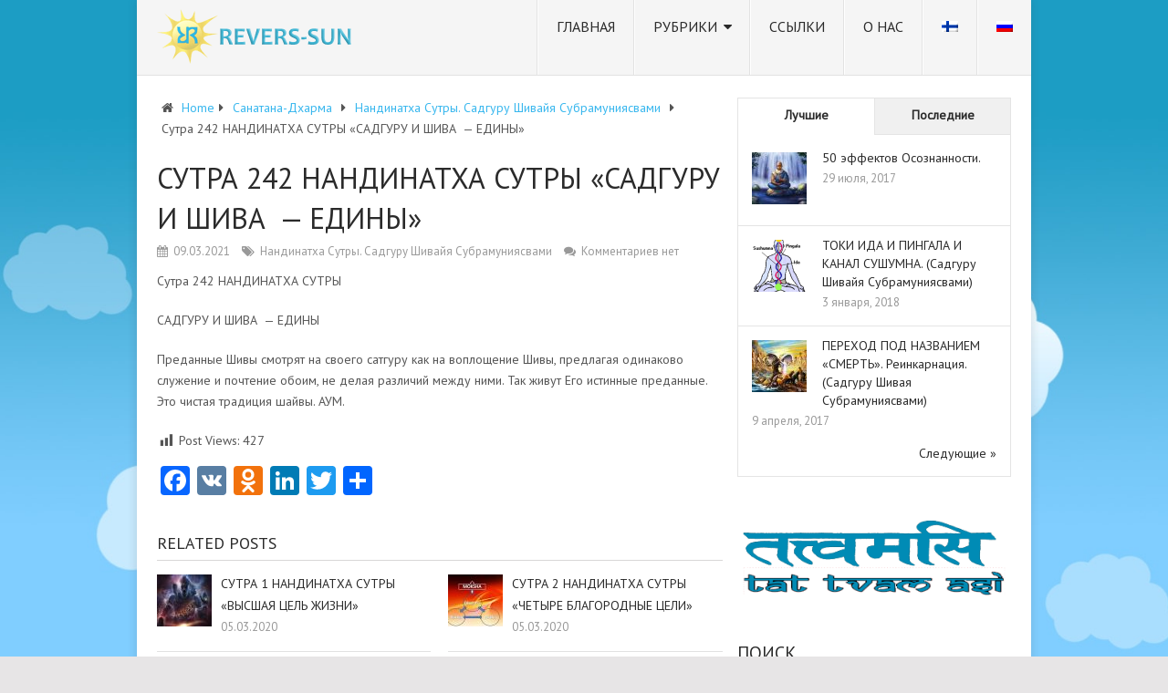

--- FILE ---
content_type: text/html; charset=UTF-8
request_url: https://www.revers-sun.fi/sanatana-dkharma/nanadinatkha-sutry-sadguru-shivayya-sub/sutra-242-nandinatkha-sutry-sadguru-i-shiv
body_size: 22140
content:
<!DOCTYPE html>
<html class="no-js" lang="ru-RU" xmlns:og="http://ogp.me/ns#" xmlns:fb="http://ogp.me/ns/fb#">
<head>
	<meta charset="UTF-8">
	<!-- Always force latest IE rendering engine (even in intranet) & Chrome Frame -->
	<!--[if IE ]>
	<meta http-equiv="X-UA-Compatible" content="IE=edge,chrome=1">
	<![endif]-->
	<link rel="profile" href="https://gmpg.org/xfn/11" />
	
                    <link rel="icon" href="https://www.revers-sun.fi/wp-content/uploads/2016/11/favicon.ico" type="image/x-icon" />
        
                    <!-- IE10 Tile.-->
            <meta name="msapplication-TileColor" content="#FFFFFF">
            <meta name="msapplication-TileImage" content="https://www.revers-sun.fi/wp-content/uploads/2016/11/logo_metro.png">
        
                    <!--iOS/android/handheld specific -->
            <link rel="apple-touch-icon-precomposed" href="https://www.revers-sun.fi/wp-content/uploads/2016/11/logo_touch.png" />
        
                    <meta name="viewport" content="width=device-width, initial-scale=1">
            <meta name="apple-mobile-web-app-capable" content="yes">
            <meta name="apple-mobile-web-app-status-bar-style" content="black">
        
                                    <link rel="prefetch" href="https://www.revers-sun.fi">
                <link rel="prerender" href="https://www.revers-sun.fi">
                    	<link rel="pingback" href="https://www.revers-sun.fi/xmlrpc.php" />
	<title>Сутра 242 НАНДИНАТХА СУТРЫ  &#171;САДГУРУ И ШИВА  — ЕДИНЫ&#187; &#8212; Revers-Sun.Fi &#8212; Братство Трезвости Ума</title>
<meta name='robots' content='max-image-preview:large' />
<link rel="alternate" hreflang="ru" href="https://www.revers-sun.fi/sanatana-dkharma/nanadinatkha-sutry-sadguru-shivayya-sub/sutra-242-nandinatkha-sutry-sadguru-i-shiv" />
<link rel="alternate" hreflang="x-default" href="https://www.revers-sun.fi/sanatana-dkharma/nanadinatkha-sutry-sadguru-shivayya-sub/sutra-242-nandinatkha-sutry-sadguru-i-shiv" />
<script type="82f25c730d233efa12005e8c-text/javascript">document.documentElement.className = document.documentElement.className.replace( /\bno-js\b/,'js' );</script><link rel='dns-prefetch' href='//static.addtoany.com' />
<link rel="alternate" type="application/rss+xml" title="Revers-Sun.Fi - Братство Трезвости Ума &raquo; Лента" href="https://www.revers-sun.fi/feed" />
<link rel="alternate" type="application/rss+xml" title="Revers-Sun.Fi - Братство Трезвости Ума &raquo; Лента комментариев" href="https://www.revers-sun.fi/comments/feed" />
<link rel="alternate" type="application/rss+xml" title="Revers-Sun.Fi - Братство Трезвости Ума &raquo; Лента комментариев к &laquo;Сутра 242 НАНДИНАТХА СУТРЫ  &#171;САДГУРУ И ШИВА  — ЕДИНЫ&#187;&raquo;" href="https://www.revers-sun.fi/sanatana-dkharma/nanadinatkha-sutry-sadguru-shivayya-sub/sutra-242-nandinatkha-sutry-sadguru-i-shiv/feed" />
<link rel="alternate" title="oEmbed (JSON)" type="application/json+oembed" href="https://www.revers-sun.fi/wp-json/oembed/1.0/embed?url=https%3A%2F%2Fwww.revers-sun.fi%2Fsanatana-dkharma%2Fnanadinatkha-sutry-sadguru-shivayya-sub%2Fsutra-242-nandinatkha-sutry-sadguru-i-shiv" />
<link rel="alternate" title="oEmbed (XML)" type="text/xml+oembed" href="https://www.revers-sun.fi/wp-json/oembed/1.0/embed?url=https%3A%2F%2Fwww.revers-sun.fi%2Fsanatana-dkharma%2Fnanadinatkha-sutry-sadguru-shivayya-sub%2Fsutra-242-nandinatkha-sutry-sadguru-i-shiv&#038;format=xml" />
<style id='wp-img-auto-sizes-contain-inline-css' type='text/css'>
img:is([sizes=auto i],[sizes^="auto," i]){contain-intrinsic-size:3000px 1500px}
/*# sourceURL=wp-img-auto-sizes-contain-inline-css */
</style>

<link rel='stylesheet' id='dashicons-css' href='https://www.revers-sun.fi/wp-includes/css/dashicons.min.css' type='text/css' media='all' />
<link rel='stylesheet' id='post-views-counter-frontend-css' href='https://www.revers-sun.fi/wp-content/plugins/post-views-counter/css/frontend.css' type='text/css' media='all' />
<style id='wp-emoji-styles-inline-css' type='text/css'>

	img.wp-smiley, img.emoji {
		display: inline !important;
		border: none !important;
		box-shadow: none !important;
		height: 1em !important;
		width: 1em !important;
		margin: 0 0.07em !important;
		vertical-align: -0.1em !important;
		background: none !important;
		padding: 0 !important;
	}
/*# sourceURL=wp-emoji-styles-inline-css */
</style>
<link rel='stylesheet' id='wp-block-library-css' href='https://www.revers-sun.fi/wp-includes/css/dist/block-library/style.min.css' type='text/css' media='all' />
<style id='global-styles-inline-css' type='text/css'>
:root{--wp--preset--aspect-ratio--square: 1;--wp--preset--aspect-ratio--4-3: 4/3;--wp--preset--aspect-ratio--3-4: 3/4;--wp--preset--aspect-ratio--3-2: 3/2;--wp--preset--aspect-ratio--2-3: 2/3;--wp--preset--aspect-ratio--16-9: 16/9;--wp--preset--aspect-ratio--9-16: 9/16;--wp--preset--color--black: #000000;--wp--preset--color--cyan-bluish-gray: #abb8c3;--wp--preset--color--white: #ffffff;--wp--preset--color--pale-pink: #f78da7;--wp--preset--color--vivid-red: #cf2e2e;--wp--preset--color--luminous-vivid-orange: #ff6900;--wp--preset--color--luminous-vivid-amber: #fcb900;--wp--preset--color--light-green-cyan: #7bdcb5;--wp--preset--color--vivid-green-cyan: #00d084;--wp--preset--color--pale-cyan-blue: #8ed1fc;--wp--preset--color--vivid-cyan-blue: #0693e3;--wp--preset--color--vivid-purple: #9b51e0;--wp--preset--gradient--vivid-cyan-blue-to-vivid-purple: linear-gradient(135deg,rgb(6,147,227) 0%,rgb(155,81,224) 100%);--wp--preset--gradient--light-green-cyan-to-vivid-green-cyan: linear-gradient(135deg,rgb(122,220,180) 0%,rgb(0,208,130) 100%);--wp--preset--gradient--luminous-vivid-amber-to-luminous-vivid-orange: linear-gradient(135deg,rgb(252,185,0) 0%,rgb(255,105,0) 100%);--wp--preset--gradient--luminous-vivid-orange-to-vivid-red: linear-gradient(135deg,rgb(255,105,0) 0%,rgb(207,46,46) 100%);--wp--preset--gradient--very-light-gray-to-cyan-bluish-gray: linear-gradient(135deg,rgb(238,238,238) 0%,rgb(169,184,195) 100%);--wp--preset--gradient--cool-to-warm-spectrum: linear-gradient(135deg,rgb(74,234,220) 0%,rgb(151,120,209) 20%,rgb(207,42,186) 40%,rgb(238,44,130) 60%,rgb(251,105,98) 80%,rgb(254,248,76) 100%);--wp--preset--gradient--blush-light-purple: linear-gradient(135deg,rgb(255,206,236) 0%,rgb(152,150,240) 100%);--wp--preset--gradient--blush-bordeaux: linear-gradient(135deg,rgb(254,205,165) 0%,rgb(254,45,45) 50%,rgb(107,0,62) 100%);--wp--preset--gradient--luminous-dusk: linear-gradient(135deg,rgb(255,203,112) 0%,rgb(199,81,192) 50%,rgb(65,88,208) 100%);--wp--preset--gradient--pale-ocean: linear-gradient(135deg,rgb(255,245,203) 0%,rgb(182,227,212) 50%,rgb(51,167,181) 100%);--wp--preset--gradient--electric-grass: linear-gradient(135deg,rgb(202,248,128) 0%,rgb(113,206,126) 100%);--wp--preset--gradient--midnight: linear-gradient(135deg,rgb(2,3,129) 0%,rgb(40,116,252) 100%);--wp--preset--font-size--small: 13px;--wp--preset--font-size--medium: 20px;--wp--preset--font-size--large: 36px;--wp--preset--font-size--x-large: 42px;--wp--preset--spacing--20: 0.44rem;--wp--preset--spacing--30: 0.67rem;--wp--preset--spacing--40: 1rem;--wp--preset--spacing--50: 1.5rem;--wp--preset--spacing--60: 2.25rem;--wp--preset--spacing--70: 3.38rem;--wp--preset--spacing--80: 5.06rem;--wp--preset--shadow--natural: 6px 6px 9px rgba(0, 0, 0, 0.2);--wp--preset--shadow--deep: 12px 12px 50px rgba(0, 0, 0, 0.4);--wp--preset--shadow--sharp: 6px 6px 0px rgba(0, 0, 0, 0.2);--wp--preset--shadow--outlined: 6px 6px 0px -3px rgb(255, 255, 255), 6px 6px rgb(0, 0, 0);--wp--preset--shadow--crisp: 6px 6px 0px rgb(0, 0, 0);}:where(.is-layout-flex){gap: 0.5em;}:where(.is-layout-grid){gap: 0.5em;}body .is-layout-flex{display: flex;}.is-layout-flex{flex-wrap: wrap;align-items: center;}.is-layout-flex > :is(*, div){margin: 0;}body .is-layout-grid{display: grid;}.is-layout-grid > :is(*, div){margin: 0;}:where(.wp-block-columns.is-layout-flex){gap: 2em;}:where(.wp-block-columns.is-layout-grid){gap: 2em;}:where(.wp-block-post-template.is-layout-flex){gap: 1.25em;}:where(.wp-block-post-template.is-layout-grid){gap: 1.25em;}.has-black-color{color: var(--wp--preset--color--black) !important;}.has-cyan-bluish-gray-color{color: var(--wp--preset--color--cyan-bluish-gray) !important;}.has-white-color{color: var(--wp--preset--color--white) !important;}.has-pale-pink-color{color: var(--wp--preset--color--pale-pink) !important;}.has-vivid-red-color{color: var(--wp--preset--color--vivid-red) !important;}.has-luminous-vivid-orange-color{color: var(--wp--preset--color--luminous-vivid-orange) !important;}.has-luminous-vivid-amber-color{color: var(--wp--preset--color--luminous-vivid-amber) !important;}.has-light-green-cyan-color{color: var(--wp--preset--color--light-green-cyan) !important;}.has-vivid-green-cyan-color{color: var(--wp--preset--color--vivid-green-cyan) !important;}.has-pale-cyan-blue-color{color: var(--wp--preset--color--pale-cyan-blue) !important;}.has-vivid-cyan-blue-color{color: var(--wp--preset--color--vivid-cyan-blue) !important;}.has-vivid-purple-color{color: var(--wp--preset--color--vivid-purple) !important;}.has-black-background-color{background-color: var(--wp--preset--color--black) !important;}.has-cyan-bluish-gray-background-color{background-color: var(--wp--preset--color--cyan-bluish-gray) !important;}.has-white-background-color{background-color: var(--wp--preset--color--white) !important;}.has-pale-pink-background-color{background-color: var(--wp--preset--color--pale-pink) !important;}.has-vivid-red-background-color{background-color: var(--wp--preset--color--vivid-red) !important;}.has-luminous-vivid-orange-background-color{background-color: var(--wp--preset--color--luminous-vivid-orange) !important;}.has-luminous-vivid-amber-background-color{background-color: var(--wp--preset--color--luminous-vivid-amber) !important;}.has-light-green-cyan-background-color{background-color: var(--wp--preset--color--light-green-cyan) !important;}.has-vivid-green-cyan-background-color{background-color: var(--wp--preset--color--vivid-green-cyan) !important;}.has-pale-cyan-blue-background-color{background-color: var(--wp--preset--color--pale-cyan-blue) !important;}.has-vivid-cyan-blue-background-color{background-color: var(--wp--preset--color--vivid-cyan-blue) !important;}.has-vivid-purple-background-color{background-color: var(--wp--preset--color--vivid-purple) !important;}.has-black-border-color{border-color: var(--wp--preset--color--black) !important;}.has-cyan-bluish-gray-border-color{border-color: var(--wp--preset--color--cyan-bluish-gray) !important;}.has-white-border-color{border-color: var(--wp--preset--color--white) !important;}.has-pale-pink-border-color{border-color: var(--wp--preset--color--pale-pink) !important;}.has-vivid-red-border-color{border-color: var(--wp--preset--color--vivid-red) !important;}.has-luminous-vivid-orange-border-color{border-color: var(--wp--preset--color--luminous-vivid-orange) !important;}.has-luminous-vivid-amber-border-color{border-color: var(--wp--preset--color--luminous-vivid-amber) !important;}.has-light-green-cyan-border-color{border-color: var(--wp--preset--color--light-green-cyan) !important;}.has-vivid-green-cyan-border-color{border-color: var(--wp--preset--color--vivid-green-cyan) !important;}.has-pale-cyan-blue-border-color{border-color: var(--wp--preset--color--pale-cyan-blue) !important;}.has-vivid-cyan-blue-border-color{border-color: var(--wp--preset--color--vivid-cyan-blue) !important;}.has-vivid-purple-border-color{border-color: var(--wp--preset--color--vivid-purple) !important;}.has-vivid-cyan-blue-to-vivid-purple-gradient-background{background: var(--wp--preset--gradient--vivid-cyan-blue-to-vivid-purple) !important;}.has-light-green-cyan-to-vivid-green-cyan-gradient-background{background: var(--wp--preset--gradient--light-green-cyan-to-vivid-green-cyan) !important;}.has-luminous-vivid-amber-to-luminous-vivid-orange-gradient-background{background: var(--wp--preset--gradient--luminous-vivid-amber-to-luminous-vivid-orange) !important;}.has-luminous-vivid-orange-to-vivid-red-gradient-background{background: var(--wp--preset--gradient--luminous-vivid-orange-to-vivid-red) !important;}.has-very-light-gray-to-cyan-bluish-gray-gradient-background{background: var(--wp--preset--gradient--very-light-gray-to-cyan-bluish-gray) !important;}.has-cool-to-warm-spectrum-gradient-background{background: var(--wp--preset--gradient--cool-to-warm-spectrum) !important;}.has-blush-light-purple-gradient-background{background: var(--wp--preset--gradient--blush-light-purple) !important;}.has-blush-bordeaux-gradient-background{background: var(--wp--preset--gradient--blush-bordeaux) !important;}.has-luminous-dusk-gradient-background{background: var(--wp--preset--gradient--luminous-dusk) !important;}.has-pale-ocean-gradient-background{background: var(--wp--preset--gradient--pale-ocean) !important;}.has-electric-grass-gradient-background{background: var(--wp--preset--gradient--electric-grass) !important;}.has-midnight-gradient-background{background: var(--wp--preset--gradient--midnight) !important;}.has-small-font-size{font-size: var(--wp--preset--font-size--small) !important;}.has-medium-font-size{font-size: var(--wp--preset--font-size--medium) !important;}.has-large-font-size{font-size: var(--wp--preset--font-size--large) !important;}.has-x-large-font-size{font-size: var(--wp--preset--font-size--x-large) !important;}
/*# sourceURL=global-styles-inline-css */
</style>

<style id='classic-theme-styles-inline-css' type='text/css'>
/*! This file is auto-generated */
.wp-block-button__link{color:#fff;background-color:#32373c;border-radius:9999px;box-shadow:none;text-decoration:none;padding:calc(.667em + 2px) calc(1.333em + 2px);font-size:1.125em}.wp-block-file__button{background:#32373c;color:#fff;text-decoration:none}
/*# sourceURL=/wp-includes/css/classic-themes.min.css */
</style>
<link rel='stylesheet' id='social-icons-general-css' href='//www.revers-sun.fi/wp-content/plugins/social-icons/assets/css/social-icons.css' type='text/css' media='all' />
<link rel='stylesheet' id='wpml-legacy-horizontal-list-0-css' href='https://www.revers-sun.fi/wp-content/plugins/sitepress-multilingual-cms/templates/language-switchers/legacy-list-horizontal/style.min.css' type='text/css' media='all' />
<link rel='stylesheet' id='wpml-menu-item-0-css' href='https://www.revers-sun.fi/wp-content/plugins/sitepress-multilingual-cms/templates/language-switchers/menu-item/style.min.css' type='text/css' media='all' />
<link rel='stylesheet' id='wp_review-style-css' href='https://www.revers-sun.fi/wp-content/plugins/wp-review/public/css/wp-review.css' type='text/css' media='all' />
<link rel='stylesheet' id='addtoany-css' href='https://www.revers-sun.fi/wp-content/plugins/add-to-any/addtoany.min.css' type='text/css' media='all' />
<link rel='stylesheet' id='pointpro-stylesheet-css' href='https://www.revers-sun.fi/wp-content/themes/reverssun/style.css' type='text/css' media='all' />
<style id='pointpro-stylesheet-inline-css' type='text/css'>

        body {background-color:#E7E5E6;background-image:url(https://www.revers-sun.fi/wp-content/uploads/2016/11/clouds-bg1.jpg);background-repeat:no-repeat;background-attachment:fixed;background-size:cover;}
        .pace .pace-progress, #mobile-menu-wrapper ul li a:hover, .ball-pulse > div { background: #38B7EE; }
        a, a:hover, .copyrights a, .single_post a, .textwidget a, .pnavigation2 a, #sidebar a:hover, .copyrights a:hover, #site-footer .widget li a:hover, .related-posts a:hover, .reply a, .title a:hover, .post-info a:hover, .comm, #tabber .inside li a:hover, .readMore a:hover, .fn a, .latestPost .title a:hover, #site-footer .footer-navigation a:hover, #secondary-navigation ul ul li:hover > a, .project-item:hover .project-title, .trending-articles li a:hover { color:#38B7EE; }
        a#pull, #commentform input#submit, .contact-form #mtscontact_submit, #move-to-top:hover, #searchform .fa-search, .pagination a, li.page-numbers, .page-numbers.dots, #tabber ul.tabs li a.selected, .tagcloud a:hover, .latestPost-review-wrapper, .latestPost .review-type-circle.wp-review-show-total, .tagcloud a, .widget .owl-prev:hover, .widget .owl-next:hover, .widget .review-total-only, .widget .tab-content .review-type-star.review-total-only, .widget .wpt_widget_content #tags-tab-content ul li a, .feature-icon, .btn-archive-link.project-categories .btn.active, .btn-archive-link.project-categories a:hover, #wpmm-megamenu .review-total-only, #load-posts a, a.header-button, #features .feature-icon, #team .social-list a, .thecategory, .woocommerce a.button, .woocommerce-page a.button, .woocommerce button.button, .woocommerce-page button.button, .woocommerce input.button, .woocommerce-page input.button, .woocommerce #respond input#submit, .woocommerce-page #respond input#submit, .woocommerce #content input.button, .woocommerce-page #content input.button, .woocommerce nav.woocommerce-pagination ul li a, .woocommerce-page nav.woocommerce-pagination ul li a, .woocommerce #content nav.woocommerce-pagination ul li a, .woocommerce-page #content nav.woocommerce-pagination ul li a, .woocommerce .bypostauthor:after, #searchsubmit, .woocommerce nav.woocommerce-pagination ul li a:focus, .woocommerce-page nav.woocommerce-pagination ul li a:focus, .woocommerce #content nav.woocommerce-pagination ul li a:focus, .woocommerce-page #content nav.woocommerce-pagination ul li a:focus, .woocommerce nav.woocommerce-pagination ul li .page-numbers.dots, .woocommerce a.button, .woocommerce-page a.button, .woocommerce button.button, .woocommerce-page button.button, .woocommerce input.button, .woocommerce-page input.button, .woocommerce #respond input#submit, .woocommerce-page #respond input#submit, .woocommerce #content input.button, .woocommerce-page #content input.button, .woocommerce #respond input#submit.alt, .woocommerce a.button.alt, .woocommerce button.button.alt, .woocommerce input.button.alt, .woocommerce-product-search input[type='submit'], .woocommerce-account .woocommerce-MyAccount-navigation li.is-active, .woocommerce-product-search button[type='submit'], .woocommerce .woocommerce-widget-layered-nav-dropdown__submit { background-color:#38B7EE; color: #fff!important; }
        .copyrights .toplink:hover { border-color:#38B7EE; }

        
        .shareit { top: 282px; left: auto; margin: 0 0 0 -123px; width: 90px; position: fixed; padding: 5px; } .share-item {margin: 2px;}
        
        .bypostauthor>div .fn:after { content: "Author";   position: relative; padding: 3px 7px; font-size: 12px; margin-left: 4px; font-weight: normal; border-radius: 3px; background: #242424; color: #FFF; }
        
        img.alignright {
    float: right;
    margin: 0px 0 20px 20px;
}
img.alignleft {
    float: left;
    margin: 0px 20px 20px 0;
}

.post-info span.theauthor {
  display: none;
}











.accordion-list {
    width: auto !important;
}

.accordion-list-item__controls {
    width: auto !important;
    padding: .4em 1em .3125em 0em !important;
}


li.accordion-list-item {
    margin-left: 5px !important;
    margin-bottom: 3px !important;
}

.accordion-list-item__link {
    margin-left: .5em !important;
}

.accordion-list.is-opened {
    padding-left: 10px !important;
}

.accordion-list-item__post-count{border:1px solid #1c9dc4 !important;}
.accordion-list-item__controls:hover{color:#1c9dc4 !important}
.accordion-list-item__controls:hover .accordion-list-item__link{color:#1c9dc4 !important}
.accordion-list-item__controls:hover .accordion-list-item__post-count{background-color:#1c9dc4 !important}
.accordion-list-item__controls:hover::after{border-color:#1c9dc4 !important}
.accordion-list-item.is-active>.accordion-list-item__controls::after{border-color:#1c9dc4 !important}

.accordion-list-item.has-children>.accordion-list-item__controls.is-opened .accordion-list-item__toggle-icon {
    background-image: url(/wp-content/plugins/accordion-categories/css/images/arrow-right.png) !important;
}

.accordion-list-item.has-children>.accordion-list-item__controls .accordion-list-item__toggle-icon {
    background-image: url(/wp-content/plugins/accordion-categories/css/images/arrow-down.png) !important;
}

.anr_captcha_field {
    clear: both;
    margin-bottom: 15px;
}

#commentform input#submit, .contact-form input[type=submit] {
	float: left;	
}
 
            
/*# sourceURL=pointpro-stylesheet-inline-css */
</style>
<link rel='stylesheet' id='owl-carousel-css' href='https://www.revers-sun.fi/wp-content/themes/mts_point_pro/css/owl.carousel.css' type='text/css' media='all' />
<link rel='stylesheet' id='fontawesome-css' href='https://www.revers-sun.fi/wp-content/themes/mts_point_pro/css/font-awesome.min.css' type='text/css' media='all' />
<link rel='stylesheet' id='responsive-css' href='https://www.revers-sun.fi/wp-content/themes/mts_point_pro/css/responsive.css' type='text/css' media='all' />
<script type="82f25c730d233efa12005e8c-text/javascript" id="wpml-cookie-js-extra">
/* <![CDATA[ */
var wpml_cookies = {"wp-wpml_current_language":{"value":"ru","expires":1,"path":"/"}};
var wpml_cookies = {"wp-wpml_current_language":{"value":"ru","expires":1,"path":"/"}};
//# sourceURL=wpml-cookie-js-extra
/* ]]> */
</script>
<script type="82f25c730d233efa12005e8c-text/javascript" src="https://www.revers-sun.fi/wp-content/plugins/sitepress-multilingual-cms/res/js/cookies/language-cookie.js" id="wpml-cookie-js" defer="defer" data-wp-strategy="defer"></script>
<script type="82f25c730d233efa12005e8c-text/javascript" id="addtoany-core-js-before">
/* <![CDATA[ */
window.a2a_config=window.a2a_config||{};a2a_config.callbacks=[];a2a_config.overlays=[];a2a_config.templates={};a2a_localize = {
	Share: "Отправить",
	Save: "Сохранить",
	Subscribe: "Подписаться",
	Email: "Email",
	Bookmark: "В закладки!",
	ShowAll: "Показать все",
	ShowLess: "Показать остальное",
	FindServices: "Найти сервис(ы)",
	FindAnyServiceToAddTo: "Найти сервис и добавить",
	PoweredBy: "Работает на",
	ShareViaEmail: "Поделиться по электронной почте",
	SubscribeViaEmail: "Подписаться по электронной почте",
	BookmarkInYourBrowser: "Добавить в закладки",
	BookmarkInstructions: "Нажмите Ctrl+D или \u2318+D, чтобы добавить страницу в закладки",
	AddToYourFavorites: "Добавить в Избранное",
	SendFromWebOrProgram: "Отправлять с любого email-адреса или email-программы",
	EmailProgram: "Почтовая программа",
	More: "Подробнее&#8230;",
	ThanksForSharing: "Спасибо, что поделились!",
	ThanksForFollowing: "Спасибо за подписку!"
};


//# sourceURL=addtoany-core-js-before
/* ]]> */
</script>
<script type="82f25c730d233efa12005e8c-text/javascript" defer src="https://static.addtoany.com/menu/page.js" id="addtoany-core-js"></script>
<script type="82f25c730d233efa12005e8c-text/javascript" src="https://www.revers-sun.fi/wp-includes/js/jquery/jquery.min.js" id="jquery-core-js"></script>
<script type="82f25c730d233efa12005e8c-text/javascript" src="https://www.revers-sun.fi/wp-includes/js/jquery/jquery-migrate.min.js" id="jquery-migrate-js"></script>
<script type="82f25c730d233efa12005e8c-text/javascript" defer src="https://www.revers-sun.fi/wp-content/plugins/add-to-any/addtoany.min.js" id="addtoany-jquery-js"></script>
<link rel="https://api.w.org/" href="https://www.revers-sun.fi/wp-json/" /><link rel="alternate" title="JSON" type="application/json" href="https://www.revers-sun.fi/wp-json/wp/v2/posts/33414" /><link rel="EditURI" type="application/rsd+xml" title="RSD" href="https://www.revers-sun.fi/xmlrpc.php?rsd" />
<meta name="generator" content="WordPress 6.9" />
<link rel="canonical" href="https://www.revers-sun.fi/sanatana-dkharma/nanadinatkha-sutry-sadguru-shivayya-sub/sutra-242-nandinatkha-sutry-sadguru-i-shiv" />
<link rel='shortlink' href='https://www.revers-sun.fi/?p=33414' />
<meta name="generator" content="WPML ver:4.8.6 stt:18,46;" />
<link href="//fonts.googleapis.com/css?family=PT+Sans:normal&amp;subset=latin,cyrillic,cyrillic-ext" rel="stylesheet" type="text/css">
<style type="text/css">
.menu li, .menu li a { font-family: 'PT Sans'; font-weight: normal; font-size: 16px; color: #2a2a2a;text-transform: uppercase; }
.latestPost .title a { font-family: 'PT Sans'; font-weight: normal; font-size: 18px; color: #2a2a2a; }
.single-title { font-family: 'PT Sans'; font-weight: normal; font-size: 32px; color: #2a2a2a;text-transform: uppercase; }
body { font-family: 'PT Sans'; font-weight: normal; font-size: 14px; color: #555555; }
.widget h3 { font-family: 'PT Sans'; font-weight: normal; font-size: 20px; color: #2a2a2a; }
#sidebar .widget { font-family: 'PT Sans'; font-weight: normal; font-size: 14px; color: #444444; }
.footer-widgets { font-family: 'PT Sans'; font-weight: normal; font-size: 14px; color: #444444; }
h1 { font-family: 'PT Sans'; font-weight: normal; font-size: 28px; color: #2a2a2a; }
h2 { font-family: 'PT Sans'; font-weight: normal; font-size: 24px; color: #2a2a2a; }
h3 { font-family: 'PT Sans'; font-weight: normal; font-size: 22px; color: #2a2a2a; }
h4 { font-family: 'PT Sans'; font-weight: normal; font-size: 20px; color: #2a2a2a; }
h5 { font-family: 'PT Sans'; font-weight: normal; font-size: 18px; color: #2a2a2a; }
h6 { font-family: 'PT Sans'; font-weight: normal; font-size: 16px; color: #2a2a2a; }
</style>
<script type="application/ld+json">
{
    "@context": "http://schema.org",
    "@type": "BlogPosting",
    "mainEntityOfPage": {
        "@type": "WebPage",
        "@id": "https://www.revers-sun.fi/sanatana-dkharma/nanadinatkha-sutry-sadguru-shivayya-sub/sutra-242-nandinatkha-sutry-sadguru-i-shiv"
    },
    "headline": "Сутра 242 НАНДИНАТХА СУТРЫ  &#171;САДГУРУ И ШИВА  — ЕДИНЫ&#187;  ",
    "image": {
        "@type": "ImageObject",
        "url": "https://www.revers-sun.fi/wp-content/uploads/2017/05/gurudeva_6.jpg",
        "width": 250,
        "height": 293
    },
    "datePublished": "2021-03-09T13:52:51+0200",
    "dateModified": "2021-03-09T13:52:51+0200",
    "author": {
        "@type": "Person",
        "name": "revers"
    },
    "publisher": {
        "@type": "Organization",
        "name": "Revers-Sun.Fi - Братство Трезвости Ума",
        "logo": {
            "@type": "ImageObject",
            "url": "https://www.revers-sun.fi/wp-content/uploads/2016/11/logo_sun.png",
            "width": 214,
            "height": 60
        }
    },
    "description": "Сутра 242 НАНДИНАТХА СУТРЫСАДГУРУ И ШИВА  — ЕДИНЫПреданные Шивы смотрят на своего сатгуру как на воплощение Ши"
}
</script>

    <!-- START - Open Graph and Twitter Card Tags 3.3.8 -->
     <!-- Facebook Open Graph -->
      <meta property="og:locale" content="ru_RU"/>
      <meta property="og:title" content="Сутра 242 НАНДИНАТХА СУТРЫ &quot;САДГУРУ И ШИВА  — ЕДИНЫ&quot;"/>
      <meta property="og:url" content="https://www.revers-sun.fi/sanatana-dkharma/nanadinatkha-sutry-sadguru-shivayya-sub/sutra-242-nandinatkha-sutry-sadguru-i-shiv"/>
      <meta property="og:type" content="article"/>
      <meta property="og:description" content="Сутра 242 НАНДИНАТХА СУТРЫ

САДГУРУ И ШИВА  — ЕДИНЫ

Преданные Шивы смотрят на своего сатгуру как на воплощение Шивы, предлагая одинаково служение и почтение обоим, не делая различий между ними. Так живут Его истинные преданные. Это чистая традиция шайвы. АУМ."/>
      <meta property="og:image" content="https://www.revers-sun.fi/wp-content/uploads/2017/05/gurudeva_6.jpg"/>
      <meta property="og:image:url" content="https://www.revers-sun.fi/wp-content/uploads/2017/05/gurudeva_6.jpg"/>
      <meta property="og:image:secure_url" content="https://www.revers-sun.fi/wp-content/uploads/2017/05/gurudeva_6.jpg"/>
     <!-- Google+ / Schema.org -->
      <meta itemprop="name" content="Сутра 242 НАНДИНАТХА СУТРЫ &quot;САДГУРУ И ШИВА  — ЕДИНЫ&quot;"/>
      <meta itemprop="headline" content="Сутра 242 НАНДИНАТХА СУТРЫ &quot;САДГУРУ И ШИВА  — ЕДИНЫ&quot;"/>
      <meta itemprop="description" content="Сутра 242 НАНДИНАТХА СУТРЫ

САДГУРУ И ШИВА  — ЕДИНЫ

Преданные Шивы смотрят на своего сатгуру как на воплощение Шивы, предлагая одинаково служение и почтение обоим, не делая различий между ними. Так живут Его истинные преданные. Это чистая традиция шайвы. АУМ."/>
      <meta itemprop="image" content="https://www.revers-sun.fi/wp-content/uploads/2017/05/gurudeva_6.jpg"/>
      <meta itemprop="datePublished" content="2021-03-09"/>
      <meta itemprop="dateModified" content="2021-03-09T13:52:51+02:00" />
      <meta itemprop="author" content="revers"/>
      <!--<meta itemprop="publisher" content="Revers-Sun.Fi - Братство Трезвости Ума"/>--> <!-- To solve: The attribute publisher.itemtype has an invalid value. -->
     <!-- Twitter Cards -->
      <meta name="twitter:title" content="Сутра 242 НАНДИНАТХА СУТРЫ &quot;САДГУРУ И ШИВА  — ЕДИНЫ&quot;"/>
      <meta name="twitter:url" content="https://www.revers-sun.fi/sanatana-dkharma/nanadinatkha-sutry-sadguru-shivayya-sub/sutra-242-nandinatkha-sutry-sadguru-i-shiv"/>
      <meta name="twitter:description" content="Сутра 242 НАНДИНАТХА СУТРЫ

САДГУРУ И ШИВА  — ЕДИНЫ

Преданные Шивы смотрят на своего сатгуру как на воплощение Шивы, предлагая одинаково служение и почтение обоим, не делая различий между ними. Так живут Его истинные преданные. Это чистая традиция шайвы. АУМ."/>
      <meta name="twitter:image" content="https://www.revers-sun.fi/wp-content/uploads/2017/05/gurudeva_6.jpg"/>
      <meta name="twitter:card" content="summary_large_image"/>
     <!-- SEO -->
      <link rel="canonical" href="https://www.revers-sun.fi/sanatana-dkharma/nanadinatkha-sutry-sadguru-shivayya-sub/sutra-242-nandinatkha-sutry-sadguru-i-shiv"/>
      <meta name="description" content="Сутра 242 НАНДИНАТХА СУТРЫ

САДГУРУ И ШИВА  — ЕДИНЫ

Преданные Шивы смотрят на своего сатгуру как на воплощение Шивы, предлагая одинаково служение и почтение обоим, не делая различий между ними. Так живут Его истинные преданные. Это чистая традиция шайвы. АУМ."/>
     <!-- Misc. tags -->
     <!-- is_singular -->
    <!-- END - Open Graph and Twitter Card Tags 3.3.8 -->
        
    <link rel='stylesheet' id='wpt_widget-css' href='https://www.revers-sun.fi/wp-content/plugins/wp-tab-widget/css/wp-tab-widget.css' type='text/css' media='all' />
<link rel='stylesheet' id='accordion-category-style-css' href='https://www.revers-sun.fi/wp-content/plugins/accordion-categories/css/accordion-category-style.css' type='text/css' media='all' />
</head>
<body id="blog" class="wp-singular post-template-default single single-post postid-33414 single-format-standard wp-theme-mts_point_pro wp-child-theme-reverssun main">       
	<div class="main-container">
				<header id="site-header" role="banner" itemscope itemtype="http://schema.org/WPHeader">
			<div class="container">
				<div id="header">
					<div class="logo-wrap">
																					<h2 id="logo" class="image-logo" itemprop="headline">
									<a href="https://www.revers-sun.fi"><img src="https://www.revers-sun.fi/wp-content/uploads/2016/11/logo_sun.png" alt="Revers-Sun.Fi - Братство Трезвости Ума"  width="214" height="60"></a>
								</h2><!-- END #logo -->
																		</div>
											<div id="secondary-navigation" role="navigation" itemscope itemtype="http://schema.org/SiteNavigationElement">
							<a href="#" id="pull" class="toggle-mobile-menu">Menu</a>
															<nav class="navigation clearfix">
																			<ul id="menu-primary-menu" class="menu clearfix"><li id="menu-item-1846" class="menu-item menu-item-type-post_type menu-item-object-page menu-item-home menu-item-1846"><a href="https://www.revers-sun.fi/">Главная</a></li>
<li id="menu-item-1086" class="menu-item menu-item-type-post_type menu-item-object-page current_page_parent menu-item-has-children menu-item-1086"><a href="https://www.revers-sun.fi/blog">Рубрики</a>
<ul class="sub-menu">
	<li id="menu-item-1135" class="menu-item menu-item-type-taxonomy menu-item-object-category menu-item-has-children menu-item-1135"><a href="https://www.revers-sun.fi/category/avtorskie-stranicy">Авторские страницы</a>
	<ul class="sub-menu">
		<li id="menu-item-1083" class="menu-item menu-item-type-taxonomy menu-item-object-category menu-item-1083"><a href="https://www.revers-sun.fi/category/avtorskie-stranicy/trezvyy-petrograd">Трезвый Петроград/Вырица</a></li>
		<li id="menu-item-15380" class="menu-item menu-item-type-taxonomy menu-item-object-category menu-item-15380"><a href="https://www.revers-sun.fi/category/avtorskie-stranicy/master-yogi-bikash-baba">Мастер Йоги Бикаш Баба</a></li>
		<li id="menu-item-15382" class="menu-item menu-item-type-taxonomy menu-item-object-category menu-item-15382"><a href="https://www.revers-sun.fi/category/avtorskie-stranicy/sergey-umanskiy">Сергей Уманский</a></li>
	</ul>
</li>
	<li id="menu-item-15368" class="menu-item menu-item-type-taxonomy menu-item-object-category current-post-ancestor menu-item-has-children menu-item-15368"><a href="https://www.revers-sun.fi/category/sanatana-dkharma">Санатана-Дхарма</a>
	<ul class="sub-menu">
		<li id="menu-item-15373" class="menu-item menu-item-type-taxonomy menu-item-object-category menu-item-15373"><a href="https://www.revers-sun.fi/category/sanatana-dkharma/vegetarianstvo">Вегетарианство</a></li>
		<li id="menu-item-1076" class="menu-item menu-item-type-taxonomy menu-item-object-category menu-item-1076"><a href="https://www.revers-sun.fi/category/sanatana-dkharma/arii">Ведическое наследие Ариев</a></li>
		<li id="menu-item-1077" class="menu-item menu-item-type-taxonomy menu-item-object-category menu-item-1077"><a href="https://www.revers-sun.fi/category/sanatana-dkharma/vyderzhki-is-pisanij">Выдержки из Писаний</a></li>
		<li id="menu-item-1080" class="menu-item menu-item-type-taxonomy menu-item-object-category menu-item-1080"><a href="https://www.revers-sun.fi/category/sanatana-dkharma/sastang-s-gurudevom">Сатсанг с Гурудэвом</a></li>
	</ul>
</li>
	<li id="menu-item-15370" class="menu-item menu-item-type-taxonomy menu-item-object-category menu-item-has-children menu-item-15370"><a href="https://www.revers-sun.fi/category/put-k-sebe-ezoterika">Путь к себе/Эзотерика</a>
	<ul class="sub-menu">
		<li id="menu-item-15369" class="menu-item menu-item-type-taxonomy menu-item-object-category menu-item-15369"><a href="https://www.revers-sun.fi/category/pouchitelnye-istorii-i-pritchi">Поучительные истории, притчи и афоризмы.</a></li>
		<li id="menu-item-1078" class="menu-item menu-item-type-taxonomy menu-item-object-category menu-item-1078"><a href="https://www.revers-sun.fi/category/put-k-sebe-ezoterika/kabbala">Наука Каббала</a></li>
	</ul>
</li>
	<li id="menu-item-1081" class="menu-item menu-item-type-taxonomy menu-item-object-category menu-item-has-children menu-item-1081"><a href="https://www.revers-sun.fi/category/sufijskoe-poslanie">Суфийское Послание о Свободе Духа</a>
	<ul class="sub-menu">
		<li id="menu-item-15372" class="menu-item menu-item-type-taxonomy menu-item-object-category menu-item-15372"><a href="https://www.revers-sun.fi/category/sufijskoe-poslanie/chasha-sakipritchi">Чаша Саки (Хазрат Инайят Хан)</a></li>
	</ul>
</li>
	<li id="menu-item-15371" class="menu-item menu-item-type-taxonomy menu-item-object-category menu-item-15371"><a href="https://www.revers-sun.fi/category/nasledie-severnyh-narodov">Наследие северных народов</a></li>
	<li id="menu-item-15374" class="menu-item menu-item-type-taxonomy menu-item-object-category menu-item-15374"><a href="https://www.revers-sun.fi/category/novosti">Новости</a></li>
	<li id="menu-item-1079" class="menu-item menu-item-type-taxonomy menu-item-object-category menu-item-1079"><a href="https://www.revers-sun.fi/category/obzor-pressygenocid">Статьи/Обзор прессы</a></li>
	<li id="menu-item-1082" class="menu-item menu-item-type-taxonomy menu-item-object-category menu-item-1082"><a href="https://www.revers-sun.fi/category/tvorchestvo">Творчество</a></li>
</ul>
</li>
<li id="menu-item-1063" class="menu-item menu-item-type-post_type menu-item-object-page menu-item-1063"><a href="https://www.revers-sun.fi/ssylki">Ссылки</a></li>
<li id="menu-item-1004" class="menu-item menu-item-type-post_type menu-item-object-page menu-item-1004"><a href="https://www.revers-sun.fi/about-us">О Нас</a></li>
<li id="menu-item-wpml-ls-29-fi" class="menu-item wpml-ls-slot-29 wpml-ls-item wpml-ls-item-fi wpml-ls-menu-item wpml-ls-first-item menu-item-type-wpml_ls_menu_item menu-item-object-wpml_ls_menu_item menu-item-wpml-ls-29-fi"><a title="Переключиться на Финский" href="https://www.revers-sun.fi/fi" aria-label="Переключиться на Финский" role="menuitem"><img
            class="wpml-ls-flag"
            src="https://www.revers-sun.fi/wp-content/plugins/sitepress-multilingual-cms/res/flags/fi.png"
            alt="Финский"
            
            
    /></a></li>
<li id="menu-item-wpml-ls-29-ru" class="menu-item wpml-ls-slot-29 wpml-ls-item wpml-ls-item-ru wpml-ls-current-language wpml-ls-menu-item wpml-ls-last-item menu-item-type-wpml_ls_menu_item menu-item-object-wpml_ls_menu_item menu-item-wpml-ls-29-ru"><a href="https://www.revers-sun.fi/sanatana-dkharma/nanadinatkha-sutry-sadguru-shivayya-sub/sutra-242-nandinatkha-sutry-sadguru-i-shiv" role="menuitem"><img
            class="wpml-ls-flag"
            src="https://www.revers-sun.fi/wp-content/plugins/sitepress-multilingual-cms/res/flags/ru.png"
            alt="Русский"
            
            
    /></a></li>
</ul>																	</nav>
								<nav class="navigation mobile-only clearfix mobile-menu-wrapper">
									<ul id="menu-primary-menu-1" class="menu clearfix"><li class="menu-item menu-item-type-post_type menu-item-object-page menu-item-home menu-item-1846"><a href="https://www.revers-sun.fi/">Главная</a></li>
<li class="menu-item menu-item-type-post_type menu-item-object-page current_page_parent menu-item-has-children menu-item-1086"><a href="https://www.revers-sun.fi/blog">Рубрики</a>
<ul class="sub-menu">
	<li class="menu-item menu-item-type-taxonomy menu-item-object-category menu-item-has-children menu-item-1135"><a href="https://www.revers-sun.fi/category/avtorskie-stranicy">Авторские страницы</a>
	<ul class="sub-menu">
		<li class="menu-item menu-item-type-taxonomy menu-item-object-category menu-item-1083"><a href="https://www.revers-sun.fi/category/avtorskie-stranicy/trezvyy-petrograd">Трезвый Петроград/Вырица</a></li>
		<li class="menu-item menu-item-type-taxonomy menu-item-object-category menu-item-15380"><a href="https://www.revers-sun.fi/category/avtorskie-stranicy/master-yogi-bikash-baba">Мастер Йоги Бикаш Баба</a></li>
		<li class="menu-item menu-item-type-taxonomy menu-item-object-category menu-item-15382"><a href="https://www.revers-sun.fi/category/avtorskie-stranicy/sergey-umanskiy">Сергей Уманский</a></li>
	</ul>
</li>
	<li class="menu-item menu-item-type-taxonomy menu-item-object-category current-post-ancestor menu-item-has-children menu-item-15368"><a href="https://www.revers-sun.fi/category/sanatana-dkharma">Санатана-Дхарма</a>
	<ul class="sub-menu">
		<li class="menu-item menu-item-type-taxonomy menu-item-object-category menu-item-15373"><a href="https://www.revers-sun.fi/category/sanatana-dkharma/vegetarianstvo">Вегетарианство</a></li>
		<li class="menu-item menu-item-type-taxonomy menu-item-object-category menu-item-1076"><a href="https://www.revers-sun.fi/category/sanatana-dkharma/arii">Ведическое наследие Ариев</a></li>
		<li class="menu-item menu-item-type-taxonomy menu-item-object-category menu-item-1077"><a href="https://www.revers-sun.fi/category/sanatana-dkharma/vyderzhki-is-pisanij">Выдержки из Писаний</a></li>
		<li class="menu-item menu-item-type-taxonomy menu-item-object-category menu-item-1080"><a href="https://www.revers-sun.fi/category/sanatana-dkharma/sastang-s-gurudevom">Сатсанг с Гурудэвом</a></li>
	</ul>
</li>
	<li class="menu-item menu-item-type-taxonomy menu-item-object-category menu-item-has-children menu-item-15370"><a href="https://www.revers-sun.fi/category/put-k-sebe-ezoterika">Путь к себе/Эзотерика</a>
	<ul class="sub-menu">
		<li class="menu-item menu-item-type-taxonomy menu-item-object-category menu-item-15369"><a href="https://www.revers-sun.fi/category/pouchitelnye-istorii-i-pritchi">Поучительные истории, притчи и афоризмы.</a></li>
		<li class="menu-item menu-item-type-taxonomy menu-item-object-category menu-item-1078"><a href="https://www.revers-sun.fi/category/put-k-sebe-ezoterika/kabbala">Наука Каббала</a></li>
	</ul>
</li>
	<li class="menu-item menu-item-type-taxonomy menu-item-object-category menu-item-has-children menu-item-1081"><a href="https://www.revers-sun.fi/category/sufijskoe-poslanie">Суфийское Послание о Свободе Духа</a>
	<ul class="sub-menu">
		<li class="menu-item menu-item-type-taxonomy menu-item-object-category menu-item-15372"><a href="https://www.revers-sun.fi/category/sufijskoe-poslanie/chasha-sakipritchi">Чаша Саки (Хазрат Инайят Хан)</a></li>
	</ul>
</li>
	<li class="menu-item menu-item-type-taxonomy menu-item-object-category menu-item-15371"><a href="https://www.revers-sun.fi/category/nasledie-severnyh-narodov">Наследие северных народов</a></li>
	<li class="menu-item menu-item-type-taxonomy menu-item-object-category menu-item-15374"><a href="https://www.revers-sun.fi/category/novosti">Новости</a></li>
	<li class="menu-item menu-item-type-taxonomy menu-item-object-category menu-item-1079"><a href="https://www.revers-sun.fi/category/obzor-pressygenocid">Статьи/Обзор прессы</a></li>
	<li class="menu-item menu-item-type-taxonomy menu-item-object-category menu-item-1082"><a href="https://www.revers-sun.fi/category/tvorchestvo">Творчество</a></li>
</ul>
</li>
<li class="menu-item menu-item-type-post_type menu-item-object-page menu-item-1063"><a href="https://www.revers-sun.fi/ssylki">Ссылки</a></li>
<li class="menu-item menu-item-type-post_type menu-item-object-page menu-item-1004"><a href="https://www.revers-sun.fi/about-us">О Нас</a></li>
<li class="menu-item wpml-ls-slot-29 wpml-ls-item wpml-ls-item-fi wpml-ls-menu-item wpml-ls-first-item menu-item-type-wpml_ls_menu_item menu-item-object-wpml_ls_menu_item menu-item-wpml-ls-29-fi"><a title="Переключиться на Финский" href="https://www.revers-sun.fi/fi" aria-label="Переключиться на Финский" role="menuitem"><img
            class="wpml-ls-flag"
            src="https://www.revers-sun.fi/wp-content/plugins/sitepress-multilingual-cms/res/flags/fi.png"
            alt="Финский"
            
            
    /></a></li>
<li class="menu-item wpml-ls-slot-29 wpml-ls-item wpml-ls-item-ru wpml-ls-current-language wpml-ls-menu-item wpml-ls-last-item menu-item-type-wpml_ls_menu_item menu-item-object-wpml_ls_menu_item menu-item-wpml-ls-29-ru"><a href="https://www.revers-sun.fi/sanatana-dkharma/nanadinatkha-sutry-sadguru-shivayya-sub/sutra-242-nandinatkha-sutry-sadguru-i-shiv" role="menuitem"><img
            class="wpml-ls-flag"
            src="https://www.revers-sun.fi/wp-content/plugins/sitepress-multilingual-cms/res/flags/ru.png"
            alt="Русский"
            
            
    /></a></li>
</ul>								</nav>
													</div>
									</div><!--#header-->
			</div><!--.container-->
		</header>
		<div id="page" class="single">
		
	<article class="article">
		<div id="content_box">
							<div id="post-33414" class="g post post-33414 type-post status-publish format-standard has-post-thumbnail hentry category-nanadinatkha-sutry-sadguru-shivayya-sub has_thumb">
					<div class="breadcrumb" itemscope itemtype="https://schema.org/BreadcrumbList"><div><i class="fa fa-home"></i></div> <div itemprop="itemListElement" itemscope
	      itemtype="https://schema.org/ListItem" class="root"><a href="https://www.revers-sun.fi" itemprop="item"><span itemprop="name">Home</span><meta itemprop="position" content="1" /></a></div><div><i class="fa fa-caret-right"></i></div><div itemprop="itemListElement" itemscope
					      itemtype="https://schema.org/ListItem"><a href="https://www.revers-sun.fi/category/sanatana-dkharma" itemprop="item"><span itemprop="name">Санатана-Дхарма</span><meta itemprop="position" content="2" /></a></div><div><i class="fa fa-caret-right"></i></div><div itemprop="itemListElement" itemscope
					      itemtype="https://schema.org/ListItem"><a href="https://www.revers-sun.fi/category/sanatana-dkharma/nanadinatkha-sutry-sadguru-shivayya-sub" itemprop="item"><span itemprop="name">Нандинатха Сутры. Садгуру Шивайя Субрамуниясвами</span><meta itemprop="position" content="2" /></a></div><div><i class="fa fa-caret-right"></i></div><div itemprop="itemListElement" itemscope itemtype="https://schema.org/ListItem"><span itemprop="name">Сутра 242 НАНДИНАТХА СУТРЫ  &#171;САДГУРУ И ШИВА  — ЕДИНЫ&#187;</span><meta itemprop="position" content="3" /></div></div>								<div class="single_post">
									<header>
										<h1 class="title single-title entry-title">Сутра 242 НАНДИНАТХА СУТРЫ  &#171;САДГУРУ И ШИВА  — ЕДИНЫ&#187;</h1>
													<div class="post-info">
                                <span class="thetime date updated"><i class="fa fa-calendar"></i> <span>09.03.2021</span></span>
                            <span class="thecategory"><i class="fa fa-tags"></i> <a href="https://www.revers-sun.fi/category/sanatana-dkharma/nanadinatkha-sutry-sadguru-shivayya-sub" title="View all posts in Нандинатха Сутры. Садгуру Шивайя Субрамуниясвами">Нандинатха Сутры. Садгуру Шивайя Субрамуниясвами</a></span>
                            <span class="thecomment"><i class="fa fa-comments"></i> <a href="https://www.revers-sun.fi/sanatana-dkharma/nanadinatkha-sutry-sadguru-shivayya-sub/sutra-242-nandinatkha-sutry-sadguru-i-shiv#respond" itemprop="interactionCount">Комментариев нет</a></span>
            			</div>
											</header><!--.headline_area-->
									<div class="post-single-content box mark-links entry-content">
																														<div class="thecontent">
											<p>Сутра 242 НАНДИНАТХА СУТРЫ</p>
<p>САДГУРУ И ШИВА  — ЕДИНЫ</p>
<p>Преданные Шивы смотрят на своего сатгуру как на воплощение Шивы, предлагая одинаково служение и почтение обоим, не делая различий между ними. Так живут Его истинные преданные. Это чистая традиция шайвы. АУМ.</p>

<script type="82f25c730d233efa12005e8c-text/javascript">
jQuery(document).ready(function($) {
	$.post('https://www.revers-sun.fi/wp-admin/admin-ajax.php', {action: 'wpt_view_count', id: '33414'});
});
</script><div class="post-views content-post post-33414 entry-meta load-static">
				<span class="post-views-icon dashicons dashicons-chart-bar"></span> <span class="post-views-label">Post Views:</span> <span class="post-views-count">427</span>
			</div><div class="addtoany_share_save_container addtoany_content addtoany_content_bottom"><div class="a2a_kit a2a_kit_size_32 addtoany_list" data-a2a-url="https://www.revers-sun.fi/sanatana-dkharma/nanadinatkha-sutry-sadguru-shivayya-sub/sutra-242-nandinatkha-sutry-sadguru-i-shiv" data-a2a-title="Сутра 242 НАНДИНАТХА СУТРЫ  «САДГУРУ И ШИВА  — ЕДИНЫ»"><a class="a2a_button_facebook" href="https://www.addtoany.com/add_to/facebook?linkurl=https%3A%2F%2Fwww.revers-sun.fi%2Fsanatana-dkharma%2Fnanadinatkha-sutry-sadguru-shivayya-sub%2Fsutra-242-nandinatkha-sutry-sadguru-i-shiv&amp;linkname=%D0%A1%D1%83%D1%82%D1%80%D0%B0%20242%20%D0%9D%D0%90%D0%9D%D0%94%D0%98%D0%9D%D0%90%D0%A2%D0%A5%D0%90%20%D0%A1%D0%A3%D0%A2%D0%A0%D0%AB%20%20%C2%AB%D0%A1%D0%90%D0%94%D0%93%D0%A3%D0%A0%D0%A3%20%D0%98%20%D0%A8%D0%98%D0%92%D0%90%20%C2%A0%E2%80%94%20%D0%95%D0%94%D0%98%D0%9D%D0%AB%C2%BB" title="Facebook" rel="nofollow noopener" target="_blank"></a><a class="a2a_button_vk" href="https://www.addtoany.com/add_to/vk?linkurl=https%3A%2F%2Fwww.revers-sun.fi%2Fsanatana-dkharma%2Fnanadinatkha-sutry-sadguru-shivayya-sub%2Fsutra-242-nandinatkha-sutry-sadguru-i-shiv&amp;linkname=%D0%A1%D1%83%D1%82%D1%80%D0%B0%20242%20%D0%9D%D0%90%D0%9D%D0%94%D0%98%D0%9D%D0%90%D0%A2%D0%A5%D0%90%20%D0%A1%D0%A3%D0%A2%D0%A0%D0%AB%20%20%C2%AB%D0%A1%D0%90%D0%94%D0%93%D0%A3%D0%A0%D0%A3%20%D0%98%20%D0%A8%D0%98%D0%92%D0%90%20%C2%A0%E2%80%94%20%D0%95%D0%94%D0%98%D0%9D%D0%AB%C2%BB" title="VK" rel="nofollow noopener" target="_blank"></a><a class="a2a_button_odnoklassniki" href="https://www.addtoany.com/add_to/odnoklassniki?linkurl=https%3A%2F%2Fwww.revers-sun.fi%2Fsanatana-dkharma%2Fnanadinatkha-sutry-sadguru-shivayya-sub%2Fsutra-242-nandinatkha-sutry-sadguru-i-shiv&amp;linkname=%D0%A1%D1%83%D1%82%D1%80%D0%B0%20242%20%D0%9D%D0%90%D0%9D%D0%94%D0%98%D0%9D%D0%90%D0%A2%D0%A5%D0%90%20%D0%A1%D0%A3%D0%A2%D0%A0%D0%AB%20%20%C2%AB%D0%A1%D0%90%D0%94%D0%93%D0%A3%D0%A0%D0%A3%20%D0%98%20%D0%A8%D0%98%D0%92%D0%90%20%C2%A0%E2%80%94%20%D0%95%D0%94%D0%98%D0%9D%D0%AB%C2%BB" title="Odnoklassniki" rel="nofollow noopener" target="_blank"></a><a class="a2a_button_linkedin" href="https://www.addtoany.com/add_to/linkedin?linkurl=https%3A%2F%2Fwww.revers-sun.fi%2Fsanatana-dkharma%2Fnanadinatkha-sutry-sadguru-shivayya-sub%2Fsutra-242-nandinatkha-sutry-sadguru-i-shiv&amp;linkname=%D0%A1%D1%83%D1%82%D1%80%D0%B0%20242%20%D0%9D%D0%90%D0%9D%D0%94%D0%98%D0%9D%D0%90%D0%A2%D0%A5%D0%90%20%D0%A1%D0%A3%D0%A2%D0%A0%D0%AB%20%20%C2%AB%D0%A1%D0%90%D0%94%D0%93%D0%A3%D0%A0%D0%A3%20%D0%98%20%D0%A8%D0%98%D0%92%D0%90%20%C2%A0%E2%80%94%20%D0%95%D0%94%D0%98%D0%9D%D0%AB%C2%BB" title="LinkedIn" rel="nofollow noopener" target="_blank"></a><a class="a2a_button_twitter" href="https://www.addtoany.com/add_to/twitter?linkurl=https%3A%2F%2Fwww.revers-sun.fi%2Fsanatana-dkharma%2Fnanadinatkha-sutry-sadguru-shivayya-sub%2Fsutra-242-nandinatkha-sutry-sadguru-i-shiv&amp;linkname=%D0%A1%D1%83%D1%82%D1%80%D0%B0%20242%20%D0%9D%D0%90%D0%9D%D0%94%D0%98%D0%9D%D0%90%D0%A2%D0%A5%D0%90%20%D0%A1%D0%A3%D0%A2%D0%A0%D0%AB%20%20%C2%AB%D0%A1%D0%90%D0%94%D0%93%D0%A3%D0%A0%D0%A3%20%D0%98%20%D0%A8%D0%98%D0%92%D0%90%20%C2%A0%E2%80%94%20%D0%95%D0%94%D0%98%D0%9D%D0%AB%C2%BB" title="Twitter" rel="nofollow noopener" target="_blank"></a><a class="a2a_dd addtoany_share_save addtoany_share" href="https://www.addtoany.com/share"></a></div></div>										</div>
																																							</div><!--.post-single-content-->
								</div><!--.single_post-->
								            <!-- Start Related Posts -->
            <div class="related-posts"><h4>Related Posts</h4><div class="clear">                <article class="latestPost excerpt  ">
                    <a href="https://www.revers-sun.fi/sanatana-dkharma/nanadinatkha-sutry-sadguru-shivayya-sub/sutra-1-nandinatkha-sutry-vysshaya-cel-zh" title="СУТРА 1 НАНДИНАТХА СУТРЫ  &#171;Высшая Цель Жизни&#187;" id="featured-thumbnail">
                        <img width="60" height="57" src="" class="attachment-pointpro-widgetthumb size-pointpro-widgetthumb wp-post-image" alt="" title="" decoding="async" srcset="" sizes="(max-width: 60px) 100vw, 60px" data-layzr="https://www.revers-sun.fi/wp-content/uploads/2018/03/Atman-SHiva-60x57.jpg" data-layzr-srcset="https://www.revers-sun.fi/wp-content/uploads/2018/03/Atman-SHiva-60x57.jpg 60w, https://www.revers-sun.fi/wp-content/uploads/2018/03/Atman-SHiva-140x130.jpg 140w" />                    </a>
                    <header>
                        <h2 class="title front-view-title"><a href="https://www.revers-sun.fi/sanatana-dkharma/nanadinatkha-sutry-sadguru-shivayya-sub/sutra-1-nandinatkha-sutry-vysshaya-cel-zh" title="СУТРА 1 НАНДИНАТХА СУТРЫ  &#171;Высшая Цель Жизни&#187;">СУТРА 1 НАНДИНАТХА СУТРЫ  &#171;Высшая Цель Жизни&#187;</a></h2>
                        <div class="post-info">
                                                            <span class="theauthor"><span><a href="https://www.revers-sun.fi/author/revers" title="Записи revers" rel="author">revers</a></span></span>
                                                                                        <span class="thetime updated"><span>05.03.2020</span></span>
                                                    </div>
                    </header>
                </article><!--.post.excerpt-->
                                <article class="latestPost excerpt  last">
                    <a href="https://www.revers-sun.fi/sanatana-dkharma/nanadinatkha-sutry-sadguru-shivayya-sub/sutra-2-nandinatkha-sutry-chetyre-blago" title="СУТРА 2 НАНДИНАТХА СУТРЫ  &#171;Четыре Благородные Цели&#187;" id="featured-thumbnail">
                        <img width="60" height="57" src="" class="attachment-pointpro-widgetthumb size-pointpro-widgetthumb wp-post-image" alt="" title="" decoding="async" srcset="" sizes="(max-width: 60px) 100vw, 60px" data-layzr="https://www.revers-sun.fi/wp-content/uploads/2020/03/132588622_5174086_pyrysharthi-60x57.jpg" data-layzr-srcset="https://www.revers-sun.fi/wp-content/uploads/2020/03/132588622_5174086_pyrysharthi-60x57.jpg 60w, https://www.revers-sun.fi/wp-content/uploads/2020/03/132588622_5174086_pyrysharthi-140x130.jpg 140w" />                    </a>
                    <header>
                        <h2 class="title front-view-title"><a href="https://www.revers-sun.fi/sanatana-dkharma/nanadinatkha-sutry-sadguru-shivayya-sub/sutra-2-nandinatkha-sutry-chetyre-blago" title="СУТРА 2 НАНДИНАТХА СУТРЫ  &#171;Четыре Благородные Цели&#187;">СУТРА 2 НАНДИНАТХА СУТРЫ  &#171;Четыре Благородные Цели&#187;</a></h2>
                        <div class="post-info">
                                                            <span class="theauthor"><span><a href="https://www.revers-sun.fi/author/revers" title="Записи revers" rel="author">revers</a></span></span>
                                                                                        <span class="thetime updated"><span>05.03.2020</span></span>
                                                    </div>
                    </header>
                </article><!--.post.excerpt-->
                                <article class="latestPost excerpt  ">
                    <a href="https://www.revers-sun.fi/sanatana-dkharma/nanadinatkha-sutry-sadguru-shivayya-sub/sutra-3-nandinakha-sutry-vospriyatie-yen" title="СУТРА 3 НАНДИНАХА СУТРЫ  &#171;Восприятие Энергии Шивы во Всём&#187;" id="featured-thumbnail">
                        <img width="60" height="57" src="" class="attachment-pointpro-widgetthumb size-pointpro-widgetthumb wp-post-image" alt="" title="" decoding="async" srcset="" sizes="(max-width: 60px) 100vw, 60px" data-layzr="https://www.revers-sun.fi/wp-content/uploads/2020/03/561_pritcha-o-sverkhdushe-60x57.png" data-layzr-srcset="https://www.revers-sun.fi/wp-content/uploads/2020/03/561_pritcha-o-sverkhdushe-60x57.png 60w, https://www.revers-sun.fi/wp-content/uploads/2020/03/561_pritcha-o-sverkhdushe-140x130.png 140w" />                    </a>
                    <header>
                        <h2 class="title front-view-title"><a href="https://www.revers-sun.fi/sanatana-dkharma/nanadinatkha-sutry-sadguru-shivayya-sub/sutra-3-nandinakha-sutry-vospriyatie-yen" title="СУТРА 3 НАНДИНАХА СУТРЫ  &#171;Восприятие Энергии Шивы во Всём&#187;">СУТРА 3 НАНДИНАХА СУТРЫ  &#171;Восприятие Энергии Шивы во Всём&#187;</a></h2>
                        <div class="post-info">
                                                            <span class="theauthor"><span><a href="https://www.revers-sun.fi/author/revers" title="Записи revers" rel="author">revers</a></span></span>
                                                                                        <span class="thetime updated"><span>05.03.2020</span></span>
                                                    </div>
                    </header>
                </article><!--.post.excerpt-->
                                <article class="latestPost excerpt  last">
                    <a href="https://www.revers-sun.fi/sanatana-dkharma/nanadinatkha-sutry-sadguru-shivayya-sub/sutra-4-nandinatkha-sutry-edinstvo-s-sa" title="СУТРА 4 НАНДИНАТХА СУТРЫ  &#171;ЕДИНСТВО С САДГУРУ&#187;" id="featured-thumbnail">
                        <img width="60" height="57" src="" class="attachment-pointpro-widgetthumb size-pointpro-widgetthumb wp-post-image" alt="" title="" decoding="async" loading="lazy" srcset="" sizes="auto, (max-width: 60px) 100vw, 60px" data-layzr="https://www.revers-sun.fi/wp-content/uploads/2017/05/gurudeva_69-210x300-60x57.jpg" data-layzr-srcset="https://www.revers-sun.fi/wp-content/uploads/2017/05/gurudeva_69-210x300-60x57.jpg 60w, https://www.revers-sun.fi/wp-content/uploads/2017/05/gurudeva_69-210x300-140x130.jpg 140w" />                    </a>
                    <header>
                        <h2 class="title front-view-title"><a href="https://www.revers-sun.fi/sanatana-dkharma/nanadinatkha-sutry-sadguru-shivayya-sub/sutra-4-nandinatkha-sutry-edinstvo-s-sa" title="СУТРА 4 НАНДИНАТХА СУТРЫ  &#171;ЕДИНСТВО С САДГУРУ&#187;">СУТРА 4 НАНДИНАТХА СУТРЫ  &#171;ЕДИНСТВО С САДГУРУ&#187;</a></h2>
                        <div class="post-info">
                                                            <span class="theauthor"><span><a href="https://www.revers-sun.fi/author/revers" title="Записи revers" rel="author">revers</a></span></span>
                                                                                        <span class="thetime updated"><span>05.03.2020</span></span>
                                                    </div>
                    </header>
                </article><!--.post.excerpt-->
                </div></div>            <!-- .related-posts -->
        				</div><!--.g post-->
				<!-- You can start editing here. -->

	<div id="commentsAdd">
		<div id="respond" class="box m-t-6">
				<div id="respond" class="comment-respond">
		<h3 id="reply-title" class="comment-reply-title"><h4><span>Leave a Reply</span></h4> <small><a rel="nofollow" id="cancel-comment-reply-link" href="/sanatana-dkharma/nanadinatkha-sutry-sadguru-shivayya-sub/sutra-242-nandinatkha-sutry-sadguru-i-shiv#respond" style="display:none;">Отменить ответ</a></small></h3><form action="https://www.revers-sun.fi/wp-comments-post.php" method="post" id="commentform" class="comment-form"><p class="comment-form-comment"><textarea id="comment" name="comment" cols="45" rows="8" aria-required="true" placeholder="Comment Text*"></textarea></p><input name="wpml_language_code" type="hidden" value="ru" /><p class="comment-form-author"><input id="author" name="author" type="text" placeholder="Name*" value="" size="30" /></p>
<p class="comment-form-email"><input id="email" name="email" type="text" placeholder="Email*" value="" size="30" /></p>
<p class="comment-form-url"><input id="url" name="url" type="text" placeholder="Website" value="" size="30" /></p>
<p class="form-submit"><input name="submit" type="submit" id="submit" class="submit" value="Post Comment" /> <input type='hidden' name='comment_post_ID' value='33414' id='comment_post_ID' />
<input type='hidden' name='comment_parent' id='comment_parent' value='0' />
</p><p style="display: none;"><input type="hidden" id="akismet_comment_nonce" name="akismet_comment_nonce" value="312e733f0b" /></p><p style="display: none !important;" class="akismet-fields-container" data-prefix="ak_"><label>&#916;<textarea name="ak_hp_textarea" cols="45" rows="8" maxlength="100"></textarea></label><input type="hidden" id="ak_js_1" name="ak_js" value="171"/><script type="82f25c730d233efa12005e8c-text/javascript">document.getElementById( "ak_js_1" ).setAttribute( "value", ( new Date() ).getTime() );</script></p></form>	</div><!-- #respond -->
			</div>
	</div>
					</div>
	</article>
		<aside id="sidebar" class="sidebar c-4-12 mts-sidebar-sidebar" role="complementary" itemscope itemtype="http://schema.org/WPSideBar">
					<div id="wpt_widget-2" class="widget widget_wpt">			<div class="wpt_widget_content" id="wpt_widget-2_content" data-widget-number="2">
				<ul class="wpt-tabs has-2-tabs">
																		<li class="tab_title"><a href="#" id="popular-tab">Лучшие</a></li>
																								<li class="tab_title"><a href="#" id="recent-tab">Последние</a></li>
																																					</ul> <!--end .tabs-->
				<div class="clear"></div>
				<div class="inside">
											<div id="popular-tab-content" class="tab-content">
						</div> <!--end #popular-tab-content-->
																<div id="recent-tab-content" class="tab-content">
						</div> <!--end #recent-tab-content-->
																				<div class="clear"></div>
				</div> <!--end .inside -->
				<div class="clear"></div>
			</div><!--end #tabber -->
						<script type="82f25c730d233efa12005e8c-text/javascript">
				jQuery(function($) {
					$('#wpt_widget-2_content').data('args', {"allow_pagination":"1","post_num":"3","title_length":"15","comment_num":"5","show_thumb":"1","thumb_size":"small","show_date":"1","show_excerpt":null,"excerpt_length":"15","show_comment_num":null,"show_avatar":"1","show_love":null,"title":false,"wpml_language":"all"});
				});
			</script>
			</div>			<div id="text-4" class="widget widget_text">			<div class="textwidget"><img class="size-medium wp-image-1172 aligncenter !important" src="/wp-content/uploads/2016/11/revers1.png" /></div>
		</div><div id="search-3" class="widget widget_search"><h3 class="widget-title">Поиск</h3><form method="get" id="searchform" class="search-form" action="https://www.revers-sun.fi" _lpchecked="1">
	<fieldset>
		<input type="search" name="s" id="s" value="" placeholder="Поиск по сайту"  />
		<button id="search-image" class="sbutton" type="submit" value="">
    		<i class="fa fa-search"></i>
		</button>
	</fieldset>
</form></div><div id="single_category_posts_widget-9" class="widget widget_single_category_posts_widget horizontal-small"><h3 class="widget-title">Вадан</h3><ul class="category-posts">			<li class="post-box horizontal-small horizontal-container"><div class="horizontal-container-inner">								<div class="post-img" style="width: 55px">
					<a href="https://www.revers-sun.fi/sufijskoe-poslanie/vadan-khazrat-inayyat-khan/instinktivnoe-chuvstvo-chalas-khazrat-inayya" title="Инстинктивное чувство. CHALAS. Хазрат Инайят Хан">
						
							<img width="60" height="57" src="" class="attachment-pointpro-widgetthumb size-pointpro-widgetthumb" alt="" decoding="async" loading="lazy" srcset="" sizes="auto, (max-width: 60px) 100vw, 60px" data-layzr="https://www.revers-sun.fi/wp-content/uploads/2020/12/KHIK-2-60x57.jpg" data-layzr-srcset="https://www.revers-sun.fi/wp-content/uploads/2020/12/KHIK-2-60x57.jpg 60w, https://www.revers-sun.fi/wp-content/uploads/2020/12/KHIK-2-140x130.jpg 140w" />											</a>
				</div>
								<div class="post-data">
					<div class="post-data-container">
						<div class="post-title">
							<a href="https://www.revers-sun.fi/sufijskoe-poslanie/vadan-khazrat-inayyat-khan/instinktivnoe-chuvstvo-chalas-khazrat-inayya" title="Инстинктивное чувство. CHALAS. Хазрат Инайят Хан">Инстинктивное чувство. CHALAS. Хазрат Инайят Хан</a>
						</div>
												<div class="post-info">
														<span class="thetime updated"><i class="fa fa-clock-o"></i> 25.01.2021</span>
																				</div><!--.post-info-->
																	</div>
				</div>
			</div></li>		</ul>
</div><div id="single_category_posts_widget-2" class="widget widget_single_category_posts_widget horizontal-small"><h3 class="widget-title">САТСАНГ C ГУРУДЭВОМ</h3><ul class="category-posts">			<li class="post-box horizontal-small horizontal-container"><div class="horizontal-container-inner">								<div class="post-img" style="width: 55px">
					<a href="https://www.revers-sun.fi/sanatana-dkharma/sastang-s-gurudevom/urok-dnya-288-ida-pingala-i-sushumna" title="УРОК ДНЯ 288:  Ида, пингала и сушумна.">
						
							<img width="60" height="57" src="" class="attachment-pointpro-widgetthumb size-pointpro-widgetthumb" alt="" decoding="async" loading="lazy" srcset="" sizes="auto, (max-width: 60px) 100vw, 60px" data-layzr="https://www.revers-sun.fi/wp-content/uploads/2016/12/gurudeva_258-60x57.jpg" data-layzr-srcset="https://www.revers-sun.fi/wp-content/uploads/2016/12/gurudeva_258-60x57.jpg 60w, https://www.revers-sun.fi/wp-content/uploads/2016/12/gurudeva_258-140x130.jpg 140w" />											</a>
				</div>
								<div class="post-data">
					<div class="post-data-container">
						<div class="post-title">
							<a href="https://www.revers-sun.fi/sanatana-dkharma/sastang-s-gurudevom/urok-dnya-288-ida-pingala-i-sushumna" title="УРОК ДНЯ 288:  Ида, пингала и сушумна.">УРОК ДНЯ 288: Ида, пингала и сушумна.</a>
						</div>
												<div class="post-info">
														<span class="thetime updated"><i class="fa fa-clock-o"></i> 25.01.2017</span>
																				</div><!--.post-info-->
																		<div class="post-excerpt">
							Из книги &#171;СЛИЯНИЕ С ШИВОЙ&#187; УРОК ДНЯ 288: Ида, пингала и сушумна. Глава 42. Эволюция cознания. Проводя кундалини через шесть чакр,&nbsp;&hellip;						</div>
											</div>
				</div>
			</div></li>		</ul>
</div><div id="single_category_posts_widget-7" class="widget widget_single_category_posts_widget horizontal-small"><h3 class="widget-title">Чаша Саки</h3><ul class="category-posts">			<li class="post-box horizontal-small horizontal-container"><div class="horizontal-container-inner">								<div class="post-img" style="width: 55px">
					<a href="https://www.revers-sun.fi/sufijskoe-poslanie/chasha-sakipritchi/tot-kto-napravlyaet-svoi-mysli-protiv-s" title="Тот, кто направляет свои мысли против своего желания, является своим собственным врагом. (Чаша Саки.)">
						
							<img width="60" height="57" src="" class="attachment-pointpro-widgetthumb size-pointpro-widgetthumb" alt="" decoding="async" loading="lazy" srcset="" sizes="auto, (max-width: 60px) 100vw, 60px" data-layzr="https://www.revers-sun.fi/wp-content/uploads/2017/09/hik33-60x57.jpg" data-layzr-srcset="https://www.revers-sun.fi/wp-content/uploads/2017/09/hik33-60x57.jpg 60w, https://www.revers-sun.fi/wp-content/uploads/2017/09/hik33-140x130.jpg 140w" />											</a>
				</div>
								<div class="post-data">
					<div class="post-data-container">
						<div class="post-title">
							<a href="https://www.revers-sun.fi/sufijskoe-poslanie/chasha-sakipritchi/tot-kto-napravlyaet-svoi-mysli-protiv-s" title="Тот, кто направляет свои мысли против своего желания, является своим собственным врагом. (Чаша Саки.)">Тот, кто направляет свои мысли против своего желания, является своим&nbsp;&hellip;</a>
						</div>
												<div class="post-info">
														<span class="thetime updated"><i class="fa fa-clock-o"></i> 25.01.2018</span>
																				</div><!--.post-info-->
																		<div class="post-excerpt">
							Комментарий Пир-о-Муршида Инаята Хана: Если изучать психологию успехов и неудач, можно заметить, что неудачи следуют за неудачами. Почему так? Потому&nbsp;&hellip;						</div>
											</div>
				</div>
			</div></li>		</ul>
</div><div id="text-3" class="widget widget_text"><h3 class="widget-title">Трилогия «Мастер-курс» &#8212; Садгуру Шивайя Субрамуниясвами</h3>			<div class="textwidget"><br />
<center>
<img alt="Трезвая  Россия" src="https://www.revers-sun.fi/wp-content/uploads/2022/06/Screenshot-from-2022-06-02-00-10-41-e1654118028604.png" height="auto" width="225">
<br />
Скачать книги онлайн PDF Садгуру Шивайя Субрамуниясвами из трилогии «Мастер-курс»:
<br /><br />
<a href='https://revers-sun.fi/books/sliyaniye_s_shivoy.pdf'  target=_blank>«Слияние с Шивой»</a><br />
<a href='https://revers-sun.fi/books/zhizh_s_shivoj_perveod_sadananda_chechuga.pdf'  target=_blank>«Жизнь с Шивой»</a><br />
<a href='https://revers-sun.fi/books/tanec_s_shivoj.pdf'  target=_blank>«Танец с Шивой»</a><br /><br />
Книги оформлены оранизацией Revers-Sun
</center></div>
		</div><div id="accordion_categories_widget-2" class="widget widget_accordion_categories_widget">
<h3 class="widget-title">Рубрики</h3><div class="accordion-menu-widget">
<ul class="accordion-list accordion-list--level-0 is-root"><li id="category-id-39" class="accordion-list-item has-children "><div class="accordion-list-item__controls"><span class="accordion-list-item__toggle-icon"></span><a class="accordion-list-item__link" href="https://www.revers-sun.fi/category/avtorskie-stranicy" title="View all posts in Авторские страницы" >Авторские страницы</a></div><ul class="accordion-list accordion-list--level-1 "><li id="category-id-91" class="accordion-list-item has-children "><div class="accordion-list-item__controls"><span class="accordion-list-item__toggle-icon"></span><a class="accordion-list-item__link" href="https://www.revers-sun.fi/category/avtorskie-stranicy/volshebnye-skazki-lyudmily-belan-cherno" title="View all posts in Волшебные сказки Людмилы Белан-Черногор" >Волшебные сказки Людмилы Белан-Черногор</a></div><ul class="accordion-list accordion-list--level-2 "><li id="category-id-92" class="accordion-list-item  "><div class="accordion-list-item__controls"><span class="accordion-list-item__toggle-icon"></span><a class="accordion-list-item__link" href="https://www.revers-sun.fi/category/avtorskie-stranicy/volshebnye-skazki-lyudmily-belan-cherno/udivitelnye-priklyucheniya-arnika-l" title="View all posts in «Удивительные приключения Арника» Людмила Белан-Черногор" >«Удивительные приключения Арника» Людмила Белан-Черногор</a></div><li id="category-id-93" class="accordion-list-item  "><div class="accordion-list-item__controls"><span class="accordion-list-item__toggle-icon"></span><a class="accordion-list-item__link" href="https://www.revers-sun.fi/category/avtorskie-stranicy/volshebnye-skazki-lyudmily-belan-cherno/skazki-starogo-orla-lyudmila-belan-cher" title="View all posts in Сказки старого орла. (Людмила Белан-Черногор)" >Сказки старого орла. (Людмила Белан-Черногор)</a></div></li></ul><li id="category-id-115" class="accordion-list-item  "><div class="accordion-list-item__controls"><span class="accordion-list-item__toggle-icon"></span><a class="accordion-list-item__link" href="https://www.revers-sun.fi/category/avtorskie-stranicy/elena-mishkina-ya-vybirayu-zhizn" title="View all posts in Елена Мишкина. "Я ВЫБИРАЮ ЖИЗНЬ"" >Елена Мишкина. "Я ВЫБИРАЮ ЖИЗНЬ"</a></div><li id="category-id-98" class="accordion-list-item has-children "><div class="accordion-list-item__controls"><span class="accordion-list-item__toggle-icon"></span><a class="accordion-list-item__link" href="https://www.revers-sun.fi/category/avtorskie-stranicy/ladomir-rodumilov" title="View all posts in Ладомир Родумилов" >Ладомир Родумилов</a></div><ul class="accordion-list accordion-list--level-2 "><li id="category-id-102" class="accordion-list-item  "><div class="accordion-list-item__controls"><span class="accordion-list-item__toggle-icon"></span><a class="accordion-list-item__link" href="https://www.revers-sun.fi/category/avtorskie-stranicy/ladomir-rodumilov/ladomir-rodumilov-rasskazy" title="View all posts in Ладомир Родумилов. Проза." >Ладомир Родумилов. Проза.</a></div><li id="category-id-99" class="accordion-list-item  "><div class="accordion-list-item__controls"><span class="accordion-list-item__toggle-icon"></span><a class="accordion-list-item__link" href="https://www.revers-sun.fi/category/avtorskie-stranicy/ladomir-rodumilov/ladomir-rodumilov-stikhi" title="View all posts in Ладомир Родумилов. Стихи" >Ладомир Родумилов. Стихи</a></div><li id="category-id-180" class="accordion-list-item  "><div class="accordion-list-item__controls"><span class="accordion-list-item__toggle-icon"></span><a class="accordion-list-item__link" href="https://www.revers-sun.fi/category/avtorskie-stranicy/ladomir-rodumilov/roman-futturra" title="View all posts in РОМАН Футтурра. Ладомир Родумилов" >РОМАН Футтурра. Ладомир Родумилов</a></div></li></ul><li id="category-id-40" class="accordion-list-item  "><div class="accordion-list-item__controls"><span class="accordion-list-item__toggle-icon"></span><a class="accordion-list-item__link" href="https://www.revers-sun.fi/category/avtorskie-stranicy/master-yogi-bikash-baba" title="View all posts in Мастер Йоги Бикаш Баба" >Мастер Йоги Бикаш Баба</a></div><li id="category-id-51" class="accordion-list-item  "><div class="accordion-list-item__controls"><span class="accordion-list-item__toggle-icon"></span><a class="accordion-list-item__link" href="https://www.revers-sun.fi/category/avtorskie-stranicy/sergey-umanskiy" title="View all posts in Сергей Уманский" >Сергей Уманский</a></div><li id="category-id-144" class="accordion-list-item  "><div class="accordion-list-item__controls"><span class="accordion-list-item__toggle-icon"></span><a class="accordion-list-item__link" href="https://www.revers-sun.fi/category/avtorskie-stranicy/stikhi-galiny-n" title="View all posts in Стихи Галины Н." >Стихи Галины Н.</a></div><li id="category-id-117" class="accordion-list-item  "><div class="accordion-list-item__controls"><span class="accordion-list-item__toggle-icon"></span><a class="accordion-list-item__link" href="https://www.revers-sun.fi/category/avtorskie-stranicy/tvorchestvo-vaski" title="View all posts in Творчество Васьки" >Творчество Васьки</a></div><li id="category-id-36" class="accordion-list-item  "><div class="accordion-list-item__controls"><span class="accordion-list-item__toggle-icon"></span><a class="accordion-list-item__link" href="https://www.revers-sun.fi/category/avtorskie-stranicy/trezvyy-petrograd" title="View all posts in Трезвый Петроград/Вырица" >Трезвый Петроград/Вырица</a></div></li></ul><li id="category-id-90" class="accordion-list-item  "><div class="accordion-list-item__controls"><span class="accordion-list-item__toggle-icon"></span><a class="accordion-list-item__link" href="https://www.revers-sun.fi/category/obogashhayushhie-citaty-arun-sharma" title="View all posts in Арун Шарма. Обогащающие цитаты." >Арун Шарма. Обогащающие цитаты.</a></div><li id="category-id-69" class="accordion-list-item  "><div class="accordion-list-item__controls"><span class="accordion-list-item__toggle-icon"></span><a class="accordion-list-item__link" href="https://www.revers-sun.fi/category/nasledie-severnyh-narodov" title="View all posts in Наследие северных народов" >Наследие северных народов</a></div><li id="category-id-49" class="accordion-list-item  "><div class="accordion-list-item__controls"><span class="accordion-list-item__toggle-icon"></span><a class="accordion-list-item__link" href="https://www.revers-sun.fi/category/novosti" title="View all posts in Новости" >Новости</a></div><li id="category-id-70" class="accordion-list-item  "><div class="accordion-list-item__controls"><span class="accordion-list-item__toggle-icon"></span><a class="accordion-list-item__link" href="https://www.revers-sun.fi/category/pouchitelnye-istorii-i-pritchi" title="View all posts in Поучительные истории, притчи и афоризмы." >Поучительные истории, притчи и афоризмы.</a></div><li id="category-id-38" class="accordion-list-item has-children "><div class="accordion-list-item__controls"><span class="accordion-list-item__toggle-icon"></span><a class="accordion-list-item__link" href="https://www.revers-sun.fi/category/put-k-sebe-ezoterika" title="View all posts in Путь к себе/Эзотерика" >Путь к себе/Эзотерика</a></div><ul class="accordion-list accordion-list--level-1 "><li id="category-id-9" class="accordion-list-item  "><div class="accordion-list-item__controls"><span class="accordion-list-item__toggle-icon"></span><a class="accordion-list-item__link" href="https://www.revers-sun.fi/category/put-k-sebe-ezoterika/kabbala" title="View all posts in Наука Каббала" >Наука Каббала</a></div></li></ul><li id="category-id-50" class="accordion-list-item has-children "><div class="accordion-list-item__controls"><span class="accordion-list-item__toggle-icon"></span><a class="accordion-list-item__link" href="https://www.revers-sun.fi/category/sanatana-dkharma" title="View all posts in Санатана-Дхарма" >Санатана-Дхарма</a></div><ul class="accordion-list accordion-list--level-1 "><li id="category-id-94" class="accordion-list-item  "><div class="accordion-list-item__controls"><span class="accordion-list-item__toggle-icon"></span><a class="accordion-list-item__link" href="https://www.revers-sun.fi/category/sanatana-dkharma/zhizn-s-shivoy-sadguru-shivayya-subrfmu" title="View all posts in "Жизнь с Шивой" Садгуру Шивайя Субрамуниясвами" >"Жизнь с Шивой" Садгуру Шивайя Субрамуниясвами</a></div><li id="category-id-68" class="accordion-list-item  "><div class="accordion-list-item__controls"><span class="accordion-list-item__toggle-icon"></span><a class="accordion-list-item__link" href="https://www.revers-sun.fi/category/sanatana-dkharma/vegetarianstvo" title="View all posts in Вегетарианство" >Вегетарианство</a></div><li id="category-id-111" class="accordion-list-item  "><div class="accordion-list-item__controls"><span class="accordion-list-item__toggle-icon"></span><a class="accordion-list-item__link" href="https://www.revers-sun.fi/category/sanatana-dkharma/astrologiya" title="View all posts in Ведическая Астрология" >Ведическая Астрология</a></div><li id="category-id-7" class="accordion-list-item  "><div class="accordion-list-item__controls"><span class="accordion-list-item__toggle-icon"></span><a class="accordion-list-item__link" href="https://www.revers-sun.fi/category/sanatana-dkharma/arii" title="View all posts in Ведическое наследие Ариев" >Ведическое наследие Ариев</a></div><li id="category-id-2" class="accordion-list-item  "><div class="accordion-list-item__controls"><span class="accordion-list-item__toggle-icon"></span><a class="accordion-list-item__link" href="https://www.revers-sun.fi/category/sanatana-dkharma/vyderzhki-is-pisanij" title="View all posts in Выдержки из Писаний" >Выдержки из Писаний</a></div><li id="category-id-120" class="accordion-list-item  "><div class="accordion-list-item__controls"><span class="accordion-list-item__toggle-icon"></span><a class="accordion-list-item__link" href="https://www.revers-sun.fi/category/sanatana-dkharma/kriya-yoga-paramakhamsa-yogananda" title="View all posts in Лучь Дхармы. Крия Йога. Парамахамса Йогананда." >Лучь Дхармы. Крия Йога. Парамахамса Йогананда.</a></div><li id="category-id-96" class="accordion-list-item  "><div class="accordion-list-item__controls"><span class="accordion-list-item__toggle-icon"></span><a class="accordion-list-item__link" href="https://www.revers-sun.fi/category/sanatana-dkharma/mudrost-sanatana-dkharmy-sadguru-shiv" title="View all posts in Мудрость Санатана-Дхармы. (Садгуру Шивайя Субрамуниясвами)" >Мудрость Санатана-Дхармы. (Садгуру Шивайя Субрамуниясвами)</a></div><li id="category-id-103" class="accordion-list-item  "><div class="accordion-list-item__controls"><span class="accordion-list-item__toggle-icon"></span><a class="accordion-list-item__link" href="https://www.revers-sun.fi/category/sanatana-dkharma/navaratri" title="View all posts in Наваратри" >Наваратри</a></div><li id="category-id-95" class="accordion-list-item  "><div class="accordion-list-item__controls"><span class="accordion-list-item__toggle-icon"></span><a class="accordion-list-item__link" href="https://www.revers-sun.fi/category/sanatana-dkharma/nanadinatkha-sutry-sadguru-shivayya-sub" title="View all posts in Нандинатха Сутры. Садгуру Шивайя Субрамуниясвами" >Нандинатха Сутры. Садгуру Шивайя Субрамуниясвами</a></div><li id="category-id-151" class="accordion-list-item  "><div class="accordion-list-item__controls"><span class="accordion-list-item__toggle-icon"></span><a class="accordion-list-item__link" href="https://www.revers-sun.fi/category/sanatana-dkharma/orakul-kali" title="View all posts in Оракул Кали" >Оракул Кали</a></div><li id="category-id-139" class="accordion-list-item  "><div class="accordion-list-item__controls"><span class="accordion-list-item__toggle-icon"></span><a class="accordion-list-item__link" href="https://www.revers-sun.fi/category/sanatana-dkharma/pesn-obnazhennogo-serdca-yogeshvari-l" title="View all posts in Песнь Обнаженного Сердца. Йогешвари Лаллешвари" >Песнь Обнаженного Сердца. Йогешвари Лаллешвари</a></div><li id="category-id-110" class="accordion-list-item  "><div class="accordion-list-item__controls"><span class="accordion-list-item__toggle-icon"></span><a class="accordion-list-item__link" href="https://www.revers-sun.fi/category/sanatana-dkharma/praktiki-osoznannosti-ot-aruna-sharmy" title="View all posts in Практики Осознанности от Аруна Шармы" >Практики Осознанности от Аруна Шармы</a></div><li id="category-id-79" class="accordion-list-item  "><div class="accordion-list-item__controls"><span class="accordion-list-item__toggle-icon"></span><a class="accordion-list-item__link" href="https://www.revers-sun.fi/category/sanatana-dkharma/put-k-shive-katekhizis-dlya-molodezhi" title="View all posts in Путь к Шиве: Катехизис для молодежи" >Путь к Шиве: Катехизис для молодежи</a></div><li id="category-id-97" class="accordion-list-item  "><div class="accordion-list-item__controls"><span class="accordion-list-item__toggle-icon"></span><a class="accordion-list-item__link" href="https://www.revers-sun.fi/category/sanatana-dkharma/raznye-aspekty-induizma" title="View all posts in Разные аспекты индуизма." >Разные аспекты индуизма.</a></div><li id="category-id-1" class="accordion-list-item  "><div class="accordion-list-item__controls"><span class="accordion-list-item__toggle-icon"></span><a class="accordion-list-item__link" href="https://www.revers-sun.fi/category/sanatana-dkharma/sastang-s-gurudevom" title="View all posts in Сатсанг с Гурудэвом" >Сатсанг с Гурудэвом</a></div><li id="category-id-140" class="accordion-list-item  "><div class="accordion-list-item__controls"><span class="accordion-list-item__toggle-icon"></span><a class="accordion-list-item__link" href="https://www.revers-sun.fi/category/sanatana-dkharma/sliyanie-s-shivoy-sadguru-shivayya-subram" title="View all posts in Слияние с Шивой. Садгуру Шивайя Субрамуниясвами" >Слияние с Шивой. Садгуру Шивайя Субрамуниясвами</a></div><li id="category-id-77" class="accordion-list-item  "><div class="accordion-list-item__controls"><span class="accordion-list-item__toggle-icon"></span><a class="accordion-list-item__link" href="https://www.revers-sun.fi/category/sanatana-dkharma/sposobnost-poznavat-sadguru-shhivaya" title="View all posts in Способность Познавать. Джнятрисамартхьятвам маноджая." >Способность Познавать. Джнятрисамартхьятвам маноджая.</a></div><li id="category-id-106" class="accordion-list-item  "><div class="accordion-list-item__controls"><span class="accordion-list-item__toggle-icon"></span><a class="accordion-list-item__link" href="https://www.revers-sun.fi/category/sanatana-dkharma/tirukural-2" title="View all posts in Тирукурал" >Тирукурал</a></div></li></ul><li id="category-id-37" class="accordion-list-item has-children "><div class="accordion-list-item__controls"><span class="accordion-list-item__toggle-icon"></span><a class="accordion-list-item__link" href="https://www.revers-sun.fi/category/obzor-pressygenocid" title="View all posts in Статьи/Обзор прессы" >Статьи/Обзор прессы</a></div><ul class="accordion-list accordion-list--level-1 "><li id="category-id-84" class="accordion-list-item  "><div class="accordion-list-item__controls"><span class="accordion-list-item__toggle-icon"></span><a class="accordion-list-item__link" href="https://www.revers-sun.fi/category/obzor-pressygenocid/politika-genocid" title="View all posts in Политика/Геноцид" >Политика/Геноцид</a></div></li></ul><li id="category-id-8" class="accordion-list-item has-children "><div class="accordion-list-item__controls"><span class="accordion-list-item__toggle-icon"></span><a class="accordion-list-item__link" href="https://www.revers-sun.fi/category/sufijskoe-poslanie" title="View all posts in Суфийское Послание о Свободе Духа" >Суфийское Послание о Свободе Духа</a></div><ul class="accordion-list accordion-list--level-1 "><li id="category-id-100" class="accordion-list-item  "><div class="accordion-list-item__controls"><span class="accordion-list-item__toggle-icon"></span><a class="accordion-list-item__link" href="https://www.revers-sun.fi/category/sufijskoe-poslanie/zapiski-poslaniya-khazrat-inayyat-khan" title="View all posts in "Послания". Хазрат Инайят Хан" >"Послания". Хазрат Инайят Хан</a></div><li id="category-id-134" class="accordion-list-item  "><div class="accordion-list-item__controls"><span class="accordion-list-item__toggle-icon"></span><a class="accordion-list-item__link" href="https://www.revers-sun.fi/category/sufijskoe-poslanie/99-prekrasnykh-imen-allakha-praktika-vazi" title="View all posts in 99 Прекрасных Имен Аллаха. Практика Вазифы" >99 Прекрасных Имен Аллаха. Практика Вазифы</a></div><li id="category-id-113" class="accordion-list-item  "><div class="accordion-list-item__controls"><span class="accordion-list-item__toggle-icon"></span><a class="accordion-list-item__link" href="https://www.revers-sun.fi/category/sufijskoe-poslanie/vadan-khazrat-inayyat-khan" title="View all posts in Вадан. Хазрат Инайят Хан" >Вадан. Хазрат Инайят Хан</a></div><li id="category-id-128" class="accordion-list-item  "><div class="accordion-list-item__controls"><span class="accordion-list-item__toggle-icon"></span><a class="accordion-list-item__link" href="https://www.revers-sun.fi/category/sufijskoe-poslanie/gayyan-khazrat-inayyat-khan" title="View all posts in Гайян. Хазрат Инайят Хан" >Гайян. Хазрат Инайят Хан</a></div><li id="category-id-82" class="accordion-list-item  "><div class="accordion-list-item__controls"><span class="accordion-list-item__toggle-icon"></span><a class="accordion-list-item__link" href="https://www.revers-sun.fi/category/sufijskoe-poslanie/dukhovnoe-rycarstvo-futuwwa" title="View all posts in Духовное Рыцарство (futuwwa)" >Духовное Рыцарство (futuwwa)</a></div><li id="category-id-118" class="accordion-list-item  "><div class="accordion-list-item__controls"><span class="accordion-list-item__toggle-icon"></span><a class="accordion-list-item__link" href="https://www.revers-sun.fi/category/sufijskoe-poslanie/molitvy-pir-o-murshida-khazrat-inayyat-kha" title="View all posts in Молитвы Пир-О-Муршида Хазрат Инайят Хана" >Молитвы Пир-О-Муршида Хазрат Инайят Хана</a></div><li id="category-id-142" class="accordion-list-item  "><div class="accordion-list-item__controls"><span class="accordion-list-item__toggle-icon"></span><a class="accordion-list-item__link" href="https://www.revers-sun.fi/category/sufijskoe-poslanie/molitvy-pira-zii-inayyat-khana" title="View all posts in Молитвы Пира Зии Инайят Хана" >Молитвы Пира Зии Инайят Хана</a></div><li id="category-id-179" class="accordion-list-item  "><div class="accordion-list-item__controls"><span class="accordion-list-item__toggle-icon"></span><a class="accordion-list-item__link" href="https://www.revers-sun.fi/category/sufijskoe-poslanie/molitvy-hazrat-inajyat-hana-na-ukrainskom" title="View all posts in Молитвы Хазрат Инайят Хана на украинском" >Молитвы Хазрат Инайят Хана на украинском</a></div><li id="category-id-127" class="accordion-list-item  "><div class="accordion-list-item__controls"><span class="accordion-list-item__toggle-icon"></span><a class="accordion-list-item__link" href="https://www.revers-sun.fi/category/sufijskoe-poslanie/nur-inayyat-khan-princessa-shpion-zhenshhin" title="View all posts in НУР ИНАЙЯТ ХАН. ПРИНЦЕССА-ШПИОН. ЖЕНЩИНА-РЫЦАРЬ." >НУР ИНАЙЯТ ХАН. ПРИНЦЕССА-ШПИОН. ЖЕНЩИНА-РЫЦАРЬ.</a></div><li id="category-id-150" class="accordion-list-item  "><div class="accordion-list-item__controls"><span class="accordion-list-item__toggle-icon"></span><a class="accordion-list-item__link" href="https://www.revers-sun.fi/category/sufijskoe-poslanie/poslaniya-sufijskih-taro" title="View all posts in Послания Суфийских Таро" >Послания Суфийских Таро</a></div><li id="category-id-101" class="accordion-list-item  "><div class="accordion-list-item__controls"><span class="accordion-list-item__toggle-icon"></span><a class="accordion-list-item__link" href="https://www.revers-sun.fi/category/sufijskoe-poslanie/raznye-aspekty-sufiyskogo-poslaniya-o" title="View all posts in Разные Аспекты Суфийского Послания о Свободе Духа." >Разные Аспекты Суфийского Послания о Свободе Духа.</a></div><li id="category-id-149" class="accordion-list-item has-children "><div class="accordion-list-item__controls"><span class="accordion-list-item__toggle-icon"></span><a class="accordion-list-item__link" href="https://www.revers-sun.fi/category/sufijskoe-poslanie/sufijskij-vzglyad-na-99-imen-allaha-vrachevateli-serdca" title="View all posts in Суфийский взгляд на 99 Имен Аллаха. Врачеватели Сердца" >Суфийский взгляд на 99 Имен Аллаха. Врачеватели Сердца</a></div><ul class="accordion-list accordion-list--level-2 "><li id="category-id-174" class="accordion-list-item  "><div class="accordion-list-item__controls"><span class="accordion-list-item__toggle-icon"></span><a class="accordion-list-item__link" href="https://www.revers-sun.fi/category/sufijskoe-poslanie/sufijskij-vzglyad-na-99-imen-allaha-vrachevateli-serdca/glava-1-nachalo-vo-imya-allaha" title="View all posts in Глава 01. Начало во Имя Аллаха." >Глава 01. Начало во Имя Аллаха.</a></div><li id="category-id-175" class="accordion-list-item  "><div class="accordion-list-item__controls"><span class="accordion-list-item__toggle-icon"></span><a class="accordion-list-item__link" href="https://www.revers-sun.fi/category/sufijskoe-poslanie/sufijskij-vzglyad-na-99-imen-allaha-vrachevateli-serdca/glava-2-psihologicheskij-vzglyad" title="View all posts in Глава 02. Психологический взгляд." >Глава 02. Психологический взгляд.</a></div><li id="category-id-176" class="accordion-list-item  "><div class="accordion-list-item__controls"><span class="accordion-list-item__toggle-icon"></span><a class="accordion-list-item__link" href="https://www.revers-sun.fi/category/sufijskoe-poslanie/sufijskij-vzglyad-na-99-imen-allaha-vrachevateli-serdca/glava-3-rukovodstvo-po-proiznosheniyu" title="View all posts in Глава 03. Руководство по произношению" >Глава 03. Руководство по произношению</a></div><li id="category-id-177" class="accordion-list-item  "><div class="accordion-list-item__controls"><span class="accordion-list-item__toggle-icon"></span><a class="accordion-list-item__link" href="https://www.revers-sun.fi/category/sufijskoe-poslanie/sufijskij-vzglyad-na-99-imen-allaha-vrachevateli-serdca/glava-04-zvukovoj-kod-v-osnove-arabskogo-yazyka" title="View all posts in Глава 04. Звуковой Код в Основе Арабского Языка" >Глава 04. Звуковой Код в Основе Арабского Языка</a></div><li id="category-id-153" class="accordion-list-item  "><div class="accordion-list-item__controls"><span class="accordion-list-item__toggle-icon"></span><a class="accordion-list-item__link" href="https://www.revers-sun.fi/category/sufijskoe-poslanie/sufijskij-vzglyad-na-99-imen-allaha-vrachevateli-serdca/kratkij-obzor-99-imen-allaha-vrachevateli-serdca" title="View all posts in Глава 05. Краткий Обзор 99 Имен Аллаха. Врачеватели Сердца" >Глава 05. Краткий Обзор 99 Имен Аллаха. Врачеватели Сердца</a></div><li id="category-id-155" class="accordion-list-item  "><div class="accordion-list-item__controls"><span class="accordion-list-item__toggle-icon"></span><a class="accordion-list-item__link" href="https://www.revers-sun.fi/category/sufijskoe-poslanie/sufijskij-vzglyad-na-99-imen-allaha-vrachevateli-serdca/glava-6-tainstva-lyubvi" title="View all posts in Глава 06. Таинства Любви." >Глава 06. Таинства Любви.</a></div><li id="category-id-156" class="accordion-list-item  "><div class="accordion-list-item__controls"><span class="accordion-list-item__toggle-icon"></span><a class="accordion-list-item__link" href="https://www.revers-sun.fi/category/sufijskoe-poslanie/sufijskij-vzglyad-na-99-imen-allaha-vrachevateli-serdca/glava-7-protivopolozhnye-kachestva-allaha" title="View all posts in Глава 07. Противоположные Качества Аллаха." >Глава 07. Противоположные Качества Аллаха.</a></div><li id="category-id-157" class="accordion-list-item  "><div class="accordion-list-item__controls"><span class="accordion-list-item__toggle-icon"></span><a class="accordion-list-item__link" href="https://www.revers-sun.fi/category/sufijskoe-poslanie/sufijskij-vzglyad-na-99-imen-allaha-vrachevateli-serdca/glava-8-semya-bozhestvennogo-proshheniya-sufijskij-vzglyad-na-99-imen-allaha-vrachevateli-serdca" title="View all posts in Глава 08. Семья Божественного Прощения. Суфийский взгляд на 99 Имен Аллаха. Врачеватели Сердца" >Глава 08. Семья Божественного Прощения. Суфийский взгляд на 99 Имен Аллаха. Врачеватели Сердца</a></div><li id="category-id-158" class="accordion-list-item  "><div class="accordion-list-item__controls"><span class="accordion-list-item__toggle-icon"></span><a class="accordion-list-item__link" href="https://www.revers-sun.fi/category/sufijskoe-poslanie/sufijskij-vzglyad-na-99-imen-allaha-vrachevateli-serdca/glava-9-ottenki-vsemogushhestva-imena-mogushhestva-i-sily" title="View all posts in Глава 09. Оттенки Всемогущества. Имена Могущества и Силы" >Глава 09. Оттенки Всемогущества. Имена Могущества и Силы</a></div><li id="category-id-159" class="accordion-list-item  "><div class="accordion-list-item__controls"><span class="accordion-list-item__toggle-icon"></span><a class="accordion-list-item__link" href="https://www.revers-sun.fi/category/sufijskoe-poslanie/sufijskij-vzglyad-na-99-imen-allaha-vrachevateli-serdca/glava-10-probuzhdenie-k-beskonechnomu-prisutstviyu" title="View all posts in Глава 10. Пробуждение к Бесконечному Присутствию" >Глава 10. Пробуждение к Бесконечному Присутствию</a></div><li id="category-id-160" class="accordion-list-item  "><div class="accordion-list-item__controls"><span class="accordion-list-item__toggle-icon"></span><a class="accordion-list-item__link" href="https://www.revers-sun.fi/category/sufijskoe-poslanie/sufijskij-vzglyad-na-99-imen-allaha-vrachevateli-serdca/glava-11-matrica-bozhestvennoj-zashhity" title="View all posts in Глава 11. Матрица Божественной защиты" >Глава 11. Матрица Божественной защиты</a></div><li id="category-id-161" class="accordion-list-item  "><div class="accordion-list-item__controls"><span class="accordion-list-item__toggle-icon"></span><a class="accordion-list-item__link" href="https://www.revers-sun.fi/category/sufijskoe-poslanie/sufijskij-vzglyad-na-99-imen-allaha-vrachevateli-serdca/glava-12-sekret-ekstaza-ekstaz-vsego-sushhego" title="View all posts in Глава 12. Секрет Экстаза. Экстаз Всего Сущего." >Глава 12. Секрет Экстаза. Экстаз Всего Сущего.</a></div><li id="category-id-162" class="accordion-list-item  "><div class="accordion-list-item__controls"><span class="accordion-list-item__toggle-icon"></span><a class="accordion-list-item__link" href="https://www.revers-sun.fi/category/sufijskoe-poslanie/sufijskij-vzglyad-na-99-imen-allaha-vrachevateli-serdca/glava-13-arka-voshozhdeniya-i-nishozhdeniya" title="View all posts in Глава 13. Арка Восхождения и Нисхождения" >Глава 13. Арка Восхождения и Нисхождения</a></div><li id="category-id-163" class="accordion-list-item  "><div class="accordion-list-item__controls"><span class="accordion-list-item__toggle-icon"></span><a class="accordion-list-item__link" href="https://www.revers-sun.fi/category/sufijskoe-poslanie/sufijskij-vzglyad-na-99-imen-allaha-vrachevateli-serdca/glava-14-bog-tvorec" title="View all posts in Глава 14. Бог Творец" >Глава 14. Бог Творец</a></div><li id="category-id-164" class="accordion-list-item  "><div class="accordion-list-item__controls"><span class="accordion-list-item__toggle-icon"></span><a class="accordion-list-item__link" href="https://www.revers-sun.fi/category/sufijskoe-poslanie/sufijskij-vzglyad-na-99-imen-allaha-vrachevateli-serdca/glava-15-vremennye-i-vechnye-aspekty-bozhestvennoj-prirody" title="View all posts in Глава 15. Временные и Вечные Аспекты Божественной Природы" >Глава 15. Временные и Вечные Аспекты Божественной Природы</a></div><li id="category-id-165" class="accordion-list-item  "><div class="accordion-list-item__controls"><span class="accordion-list-item__toggle-icon"></span><a class="accordion-list-item__link" href="https://www.revers-sun.fi/category/sufijskoe-poslanie/sufijskij-vzglyad-na-99-imen-allaha-vrachevateli-serdca/glava-16-imena-blagodarnosti-i-dary-bozhii" title="View all posts in Глава 16. Имена Благодарности и Дары Божии" >Глава 16. Имена Благодарности и Дары Божии</a></div><li id="category-id-166" class="accordion-list-item  "><div class="accordion-list-item__controls"><span class="accordion-list-item__toggle-icon"></span><a class="accordion-list-item__link" href="https://www.revers-sun.fi/category/sufijskoe-poslanie/sufijskij-vzglyad-na-99-imen-allaha-vrachevateli-serdca/glava-17-sem-urovnej-nafsa" title="View all posts in Глава 17. Семь уровней Нафса" >Глава 17. Семь уровней Нафса</a></div><li id="category-id-167" class="accordion-list-item  "><div class="accordion-list-item__controls"><span class="accordion-list-item__toggle-icon"></span><a class="accordion-list-item__link" href="https://www.revers-sun.fi/category/sufijskoe-poslanie/sufijskij-vzglyad-na-99-imen-allaha-vrachevateli-serdca/glava-18-sokrovishhnica-bozhestvennoj-shhedrosti" title="View all posts in Глава 18. Сокровищница Божественной Щедрости" >Глава 18. Сокровищница Божественной Щедрости</a></div><li id="category-id-168" class="accordion-list-item  "><div class="accordion-list-item__controls"><span class="accordion-list-item__toggle-icon"></span><a class="accordion-list-item__link" href="https://www.revers-sun.fi/category/sufijskoe-poslanie/sufijskij-vzglyad-na-99-imen-allaha-vrachevateli-serdca/glava-19-zavershenie-semi-bozhestvennogo-izobiliya-i-rassmotrenie-ee-kak-edinogo-czelogo" title="View all posts in Глава 19 Завершение Семьи Божественного Изобилия и рассмотрение ее как Единого Целого" >Глава 19 Завершение Семьи Божественного Изобилия и рассмотрение ее как Единого Целого</a></div><li id="category-id-169" class="accordion-list-item  "><div class="accordion-list-item__controls"><span class="accordion-list-item__toggle-icon"></span><a class="accordion-list-item__link" href="https://www.revers-sun.fi/category/sufijskoe-poslanie/sufijskij-vzglyad-na-99-imen-allaha-vrachevateli-serdca/glava-20-v-poiskah-mudrosti-vnutrennee-i-vneshnee-znanie" title="View all posts in Глава 20. В поисках Мудрости -Внутреннее и внешнее знание-" >Глава 20. В поисках Мудрости -Внутреннее и внешнее знание-</a></div><li id="category-id-170" class="accordion-list-item  "><div class="accordion-list-item__controls"><span class="accordion-list-item__toggle-icon"></span><a class="accordion-list-item__link" href="https://www.revers-sun.fi/category/sufijskoe-poslanie/sufijskij-vzglyad-na-99-imen-allaha-vrachevateli-serdca/glava-21-umiranie-dlya-lozhnoj-idei-ya-i-realizaciya-znaniya-o-edinstve" title="View all posts in Глава 21 Умирание для Ложной Идеи «я» и Реализация Знания о Единстве." >Глава 21 Умирание для Ложной Идеи «я» и Реализация Знания о Единстве.</a></div><li id="category-id-171" class="accordion-list-item  "><div class="accordion-list-item__controls"><span class="accordion-list-item__toggle-icon"></span><a class="accordion-list-item__link" href="https://www.revers-sun.fi/category/sufijskoe-poslanie/sufijskij-vzglyad-na-99-imen-allaha-vrachevateli-serdca/glava-22-vsevedenie-boga-i-tajna-kazhdogo-serdca" title="View all posts in Глава 22. Всеведение Бога и Тайна Каждого Сердца." >Глава 22. Всеведение Бога и Тайна Каждого Сердца.</a></div><li id="category-id-172" class="accordion-list-item  "><div class="accordion-list-item__controls"><span class="accordion-list-item__toggle-icon"></span><a class="accordion-list-item__link" href="https://www.revers-sun.fi/category/sufijskoe-poslanie/sufijskij-vzglyad-na-99-imen-allaha-vrachevateli-serdca/glava-23-osnova-vseznaniya-i-rassvet-mudrosti" title="View all posts in Глава 23. Основа Всезнания и Рассвет Мудрости" >Глава 23. Основа Всезнания и Рассвет Мудрости</a></div><li id="category-id-173" class="accordion-list-item  "><div class="accordion-list-item__controls"><span class="accordion-list-item__toggle-icon"></span><a class="accordion-list-item__link" href="https://www.revers-sun.fi/category/sufijskoe-poslanie/sufijskij-vzglyad-na-99-imen-allaha-vrachevateli-serdca/glava-24-imena-rukovodstva" title="View all posts in Глава 24. Имена Руководства" >Глава 24. Имена Руководства</a></div><li id="category-id-178" class="accordion-list-item  "><div class="accordion-list-item__controls"><span class="accordion-list-item__toggle-icon"></span><a class="accordion-list-item__link" href="https://www.revers-sun.fi/category/sufijskoe-poslanie/sufijskij-vzglyad-na-99-imen-allaha-vrachevateli-serdca/glava-25-neskolko-proshhalnyh-slov-dlya-vrachevatelej-serdca" title="View all posts in Глава 25. Несколько Прощальных Слов для Врачевателей Сердца." >Глава 25. Несколько Прощальных Слов для Врачевателей Сердца.</a></div></li></ul><li id="category-id-135" class="accordion-list-item  "><div class="accordion-list-item__controls"><span class="accordion-list-item__toggle-icon"></span><a class="accordion-list-item__link" href="https://www.revers-sun.fi/category/sufijskoe-poslanie/sufiyskiy-celitelnyy-orden" title="View all posts in Суфийский Целительный Орден Инайятийя" >Суфийский Целительный Орден Инайятийя</a></div><li id="category-id-154" class="accordion-list-item has-children "><div class="accordion-list-item__controls"><span class="accordion-list-item__toggle-icon"></span><a class="accordion-list-item__link" href="https://www.revers-sun.fi/category/sufijskoe-poslanie/tom-xiii-gaty-hazrat-inajyat-han" title="View all posts in Том XIII Гаты. Хазрат Инайят Хан" >Том XIII Гаты. Хазрат Инайят Хан</a></div><ul class="accordion-list accordion-list--level-2 "><li id="category-id-130" class="accordion-list-item  "><div class="accordion-list-item__controls"><span class="accordion-list-item__toggle-icon"></span><a class="accordion-list-item__link" href="https://www.revers-sun.fi/category/sufijskoe-poslanie/tom-xiii-gaty-hazrat-inajyat-han/kniga-13-gaty-chast-1-khazrat-inayyat-khan-ye" title="View all posts in Книга 13. Гаты. Часть 1. Хазрат Инайят Хан. Эткад, Разм и Равадж: суеверия, обычаи и верования" >Книга 13. Гаты. Часть 1. Хазрат Инайят Хан. Эткад, Разм и Равадж: суеверия, обычаи и верования</a></div><li id="category-id-131" class="accordion-list-item  "><div class="accordion-list-item__controls"><span class="accordion-list-item__toggle-icon"></span><a class="accordion-list-item__link" href="https://www.revers-sun.fi/category/sufijskoe-poslanie/tom-xiii-gaty-hazrat-inajyat-han/kniga-13-gaty-chast-2-kashf-pronicatelnost" title="View all posts in Книга 13. Гаты. Часть 2. KASHF. Проницательность" >Книга 13. Гаты. Часть 2. KASHF. Проницательность</a></div><li id="category-id-137" class="accordion-list-item  "><div class="accordion-list-item__controls"><span class="accordion-list-item__toggle-icon"></span><a class="accordion-list-item__link" href="https://www.revers-sun.fi/category/sufijskoe-poslanie/tom-xiii-gaty-hazrat-inajyat-han/tom-xiii-gaty-chast-iii-nakshi-bandi-simvolik" title="View all posts in Книга 13. Гаты. Часть 3. Накши Банди: Символика" >Книга 13. Гаты. Часть 3. Накши Банди: Символика</a></div><li id="category-id-129" class="accordion-list-item  "><div class="accordion-list-item__controls"><span class="accordion-list-item__toggle-icon"></span><a class="accordion-list-item__link" href="https://www.revers-sun.fi/category/sufijskoe-poslanie/tom-xiii-gaty-hazrat-inajyat-han/kniga-13-gaty-khazrat-inayyat-khan-dykhanie" title="View all posts in Книга 13. Гаты. Часть 4. Хазрат Инайят Хан. Паси Анфас. ДЫХАНИЕ" >Книга 13. Гаты. Часть 4. Хазрат Инайят Хан. Паси Анфас. ДЫХАНИЕ</a></div><li id="category-id-141" class="accordion-list-item  "><div class="accordion-list-item__controls"><span class="accordion-list-item__toggle-icon"></span><a class="accordion-list-item__link" href="https://www.revers-sun.fi/category/sufijskoe-poslanie/tom-xiii-gaty-hazrat-inajyat-han/kniga-13-gaty-chast-5-khazrat-inayyat-khan-s" title="View all posts in Книга 13. Гаты. Часть 5. Хазрат Инайят Хан. Сулук: Мораль." >Книга 13. Гаты. Часть 5. Хазрат Инайят Хан. Сулук: Мораль.</a></div><li id="category-id-146" class="accordion-list-item  "><div class="accordion-list-item__controls"><span class="accordion-list-item__toggle-icon"></span><a class="accordion-list-item__link" href="https://www.revers-sun.fi/category/sufijskoe-poslanie/tom-xiii-gaty-hazrat-inajyat-han/kniga-13-gaty-chast-5-khazrat-inayyat-khan-t" title="View all posts in Книга 13. Гаты. Часть 6. Хазрат Инайят Хан. Таква Тахарат: Повседневная жизнь" >Книга 13. Гаты. Часть 6. Хазрат Инайят Хан. Таква Тахарат: Повседневная жизнь</a></div><li id="category-id-152" class="accordion-list-item  "><div class="accordion-list-item__controls"><span class="accordion-list-item__toggle-icon"></span><a class="accordion-list-item__link" href="https://www.revers-sun.fi/category/sufijskoe-poslanie/tom-xiii-gaty-hazrat-inajyat-han/kniga-13-gaty-chast-vii-tasavvuf-metafizika" title="View all posts in Книга 13. Гаты. Часть 7 Тасаввуф: Метафизика" >Книга 13. Гаты. Часть 7 Тасаввуф: Метафизика</a></div></li></ul><li id="category-id-47" class="accordion-list-item  "><div class="accordion-list-item__controls"><span class="accordion-list-item__toggle-icon"></span><a class="accordion-list-item__link" href="https://www.revers-sun.fi/category/sufijskoe-poslanie/chasha-sakipritchi" title="View all posts in Чаша Саки (Хазрат Инайят Хан)" >Чаша Саки (Хазрат Инайят Хан)</a></div></li></ul><li id="category-id-12" class="accordion-list-item  "><div class="accordion-list-item__controls"><span class="accordion-list-item__toggle-icon"></span><a class="accordion-list-item__link" href="https://www.revers-sun.fi/category/tvorchestvo" title="View all posts in Творчество" >Творчество</a></div></li></ul></div></div>
<div id="themegrill_social_icons-2" class="widget social-icons widget_social_icons"><h3 class="widget-title">Revers-Sun в соц.сетях</h3>		
		<ul class="social-icons-lists icons-background-square">

			
				<li class="social-icons-list-item">
					<a href="https://www.facebook.com/groups/882137908536223/"   class="social-icon">
						<span class="socicon socicon-facebook" style="padding: 10px; font-size: 16px; background-color: #3e5b98"></span>

											</a>
				</li>

			
				<li class="social-icons-list-item">
					<a href="https://vk.com/revers_sun"   class="social-icon">
						<span class="socicon socicon-vkontakte" style="padding: 10px; font-size: 16px; background-color: #5a7fa6"></span>

											</a>
				</li>

			
				<li class="social-icons-list-item">
					<a href="https://www.youtube.com/channel/UCf-MvwhALy0E40mDZM4CB-w"   class="social-icon">
						<span class="socicon socicon-youtube" style="padding: 10px; font-size: 16px; background-color: #e02a20"></span>

											</a>
				</li>

			
				<li class="social-icons-list-item">
					<a href="https://twitter.com/ReversSun"   class="social-icon">
						<span class="socicon socicon-twitter" style="padding: 10px; font-size: 16px; background-color: #4da7de"></span>

											</a>
				</li>

			
				<li class="social-icons-list-item">
					<a href="https://www.linkedin.com/in/revers-sun-ry-raittiuden-yhdistys-35896040/"   class="social-icon">
						<span class="socicon socicon-linkedin" style="padding: 10px; font-size: 16px; background-color: #3371b7"></span>

											</a>
				</li>

			
				<li class="social-icons-list-item">
					<a href="/cdn-cgi/l/email-protection#026b6c646d427067746770712f71776c2c646b" class="social-icon">
						<span class="socicon socicon-mail" style="padding: 10px; font-size: 16px; background-color: #000000"></span>

											</a>
				</li>

			
		</ul>

		</div><div id="themegrill_social_icons-3" class="widget social-icons widget_social_icons"><h3 class="widget-title">Revers-Sun &#8212; Инайятийя</h3>		
		<ul class="social-icons-lists icons-background-square">

			
				<li class="social-icons-list-item">
					<a href="https://vk.com/inayatiyya"   class="social-icon">
						<span class="socicon socicon-vkontakte" style="padding: 10px; font-size: 16px; background-color: #5a7fa6"></span>

											</a>
				</li>

			
		</ul>

		</div>	</aside><!--#sidebar-->
</div>
	<footer id="site-footer" class="clearfix" role="contentinfo" itemscope itemtype="http://schema.org/WPFooter">
            		<div id="page">
                                    <div class="carousel">
                        <h3 class="frontTitle"><div class="latest"></div></h3>
                                                        <div class="excerpt">
                                    <a href="https://www.revers-sun.fi/avtorskie-stranicy/ladomir-rodumilov/ladomir-rodumilov-rasskazy/k-chemu-rabam-dary-svobody-a-ya-rodinu-lyublyu" title="Свой среди чужих, чужой среди своих. К чему рабам дары Свободы. А я Родину люблю" id="footer-thumbnail">
                                        <div class="featured-thumbnail"> <div class="hover"><span class="icon-link"><i class="fa fa-search"></i></span></div><img width="140" height="130" src="" class="attachment-pointpro-carousel size-pointpro-carousel wp-post-image" alt="" title="" decoding="async" loading="lazy" srcset="" sizes="auto, (max-width: 140px) 100vw, 140px" data-layzr="https://www.revers-sun.fi/wp-content/uploads/2026/01/66-140x130.jpg" data-layzr-srcset="https://www.revers-sun.fi/wp-content/uploads/2026/01/66-140x130.jpg 140w, https://www.revers-sun.fi/wp-content/uploads/2026/01/66-60x57.jpg 60w" /></div>                                        <p class="footer-title">
                                            <span class="featured-title">Свой среди чужих, чужой среди своих. К чему рабам дары Свободы. А я Родину люблю</span>
                                        </p>
                                    </a>
                                </div><!--.post excerpt-->                
                                                        <div class="excerpt">
                                    <a href="https://www.revers-sun.fi/avtorskie-stranicy/ladomir-rodumilov/ladomir-rodumilov-rasskazy/pc" title="PC" id="footer-thumbnail">
                                        <div class="featured-thumbnail"> <div class="hover"><span class="icon-link"><i class="fa fa-search"></i></span></div><img width="140" height="130" src="" class="attachment-pointpro-carousel size-pointpro-carousel wp-post-image" alt="" title="" decoding="async" loading="lazy" srcset="" sizes="auto, (max-width: 140px) 100vw, 140px" data-layzr="https://www.revers-sun.fi/wp-content/uploads/2026/01/1331-140x130.jpg" data-layzr-srcset="https://www.revers-sun.fi/wp-content/uploads/2026/01/1331-140x130.jpg 140w, https://www.revers-sun.fi/wp-content/uploads/2026/01/1331-60x57.jpg 60w" /></div>                                        <p class="footer-title">
                                            <span class="featured-title">PC</span>
                                        </p>
                                    </a>
                                </div><!--.post excerpt-->                
                                                        <div class="excerpt">
                                    <a href="https://www.revers-sun.fi/avtorskie-stranicy/ladomir-rodumilov/ladomir-rodumilov-rasskazy/shhepotka-istiny-k-tore-filosofiyam-i-orde" title="Щепотка Истины к Торе, философиям и орде" id="footer-thumbnail">
                                        <div class="featured-thumbnail"> <div class="hover"><span class="icon-link"><i class="fa fa-search"></i></span></div><img width="140" height="130" src="" class="attachment-pointpro-carousel size-pointpro-carousel wp-post-image" alt="" title="" decoding="async" loading="lazy" srcset="" sizes="auto, (max-width: 140px) 100vw, 140px" data-layzr="https://www.revers-sun.fi/wp-content/uploads/2026/01/1723-140x130.jpg" data-layzr-srcset="https://www.revers-sun.fi/wp-content/uploads/2026/01/1723-140x130.jpg 140w, https://www.revers-sun.fi/wp-content/uploads/2026/01/1723-60x57.jpg 60w" /></div>                                        <p class="footer-title">
                                            <span class="featured-title">Щепотка Истины к Торе, философиям и орде</span>
                                        </p>
                                    </a>
                                </div><!--.post excerpt-->                
                                                        <div class="excerpt">
                                    <a href="https://www.revers-sun.fi/avtorskie-stranicy/ladomir-rodumilov/ladomir-rodumilov-rasskazy/almaz-filosofii-dekarta-spinoza-mani-haj-sada" title="Алмаз Философии. Декарта, Спиноза, Мани Хай, Сада" id="footer-thumbnail">
                                        <div class="featured-thumbnail"> <div class="hover"><span class="icon-link"><i class="fa fa-search"></i></span></div><img width="140" height="130" src="" class="attachment-pointpro-carousel size-pointpro-carousel wp-post-image" alt="" title="" decoding="async" loading="lazy" srcset="" sizes="auto, (max-width: 140px) 100vw, 140px" data-layzr="https://www.revers-sun.fi/wp-content/uploads/2026/01/446-140x130.jpg" data-layzr-srcset="https://www.revers-sun.fi/wp-content/uploads/2026/01/446-140x130.jpg 140w, https://www.revers-sun.fi/wp-content/uploads/2026/01/446-60x57.jpg 60w" /></div>                                        <p class="footer-title">
                                            <span class="featured-title">Алмаз Философии. Декарта, Спиноза, Мани Хай, Сада</span>
                                        </p>
                                    </a>
                                </div><!--.post excerpt-->                
                                                        <div class="excerpt">
                                    <a href="https://www.revers-sun.fi/avtorskie-stranicy/ladomir-rodumilov/ladomir-rodumilov-rasskazy/dvorczovaya-mechta-impotenta-fejkovyj-epos-a-loh-li" title="Дворцовая Мечта импотента. Фэйковый Эпос. А Лох ли" id="footer-thumbnail">
                                        <div class="featured-thumbnail"> <div class="hover"><span class="icon-link"><i class="fa fa-search"></i></span></div><img width="140" height="130" src="" class="attachment-pointpro-carousel size-pointpro-carousel wp-post-image" alt="" title="" decoding="async" loading="lazy" srcset="" sizes="auto, (max-width: 140px) 100vw, 140px" data-layzr="https://www.revers-sun.fi/wp-content/uploads/2026/01/120-140x130.jpg" data-layzr-srcset="https://www.revers-sun.fi/wp-content/uploads/2026/01/120-140x130.jpg 140w, https://www.revers-sun.fi/wp-content/uploads/2026/01/120-60x57.jpg 60w" /></div>                                        <p class="footer-title">
                                            <span class="featured-title">Дворцовая Мечта импотента. Фэйковый Эпос. А Лох ли</span>
                                        </p>
                                    </a>
                                </div><!--.post excerpt-->                
                                                        <div class="excerpt">
                                    <a href="https://www.revers-sun.fi/avtorskie-stranicy/ladomir-rodumilov/ladomir-rodumilov-rasskazy/roman-postturra-pervyj-kadr" title="Роман Посттурра. Первый кадр" id="footer-thumbnail">
                                        <div class="featured-thumbnail"> <div class="hover"><span class="icon-link"><i class="fa fa-search"></i></span></div><img width="140" height="130" src="" class="attachment-pointpro-carousel size-pointpro-carousel wp-post-image" alt="" title="" decoding="async" loading="lazy" srcset="" sizes="auto, (max-width: 140px) 100vw, 140px" data-layzr="https://www.revers-sun.fi/wp-content/uploads/2026/01/manezh-140x130.jpg" data-layzr-srcset="https://www.revers-sun.fi/wp-content/uploads/2026/01/manezh-140x130.jpg 140w, https://www.revers-sun.fi/wp-content/uploads/2026/01/manezh-60x57.jpg 60w" /></div>                                        <p class="footer-title">
                                            <span class="featured-title">Роман Посттурра. Первый кадр</span>
                                        </p>
                                    </a>
                                </div><!--.post excerpt-->                
                         
                    </div>
                    		</div><!--#page-->
                <div class="copyrights">
            <!--start copyrights-->
<div class="row" id="copyright-note">
    <div class="footer-left">
                    <div class="foot-logo">
                <a href="https://www.revers-sun.fi"><img src="https://www.revers-sun.fi/wp-content/uploads/2016/11/logo_footer.png" alt="Revers-Sun.Fi &#8212; Братство Трезвости Ума"></a>
            </div>
                <span class="copyright-left-text">
            <a href="https://www.revers-sun.fi/" title="Задача Братства отрезвлять Умы тех, кто еще способен самостоятельно мыслить. Источник истины находится внутри человека, он сам является объектом своего познания.">Revers-Sun.Fi &#8212; Братство Трезвости Ума</a> Copyright &copy; 2026.
            <span class="to-top">All Rights Reserved.</span>
        </span>
    </div>
    <div class="footer-navigation">
            </div>
    <a href="#blog" class="toplink"><i class=" fa fa-caret-up"></i></a>
</div>
<!--end copyrights-->
        </div> 
	</footer><!--#site-footer-->
</div><!--.main-container-->
        <!--start footer code-->
        <!-- Global site tag (gtag.js) - Google Analytics -->
<script data-cfasync="false" src="/cdn-cgi/scripts/5c5dd728/cloudflare-static/email-decode.min.js"></script><script async src="https://www.googletagmanager.com/gtag/js?id=UA-101023777-1" type="82f25c730d233efa12005e8c-text/javascript"></script>
<script type="82f25c730d233efa12005e8c-text/javascript">
  window.dataLayer = window.dataLayer || [];
  function gtag(){dataLayer.push(arguments);}
  gtag('js', new Date());

  gtag('config', 'UA-101023777-1');
</script>
    <!--end footer code-->
    <script type="speculationrules">
{"prefetch":[{"source":"document","where":{"and":[{"href_matches":"/*"},{"not":{"href_matches":["/wp-*.php","/wp-admin/*","/wp-content/uploads/*","/wp-content/*","/wp-content/plugins/*","/wp-content/themes/reverssun/*","/wp-content/themes/mts_point_pro/*","/*\\?(.+)"]}},{"not":{"selector_matches":"a[rel~=\"nofollow\"]"}},{"not":{"selector_matches":".no-prefetch, .no-prefetch a"}}]},"eagerness":"conservative"}]}
</script>
<script type="82f25c730d233efa12005e8c-text/javascript" src="https://www.revers-sun.fi/wp-includes/js/comment-reply.min.js" id="comment-reply-js" async="async" data-wp-strategy="async" fetchpriority="low"></script>
<script type="82f25c730d233efa12005e8c-text/javascript" id="customscript-js-extra">
/* <![CDATA[ */
var mts_customscript = {"responsive":"1","nav_menu":"both"};
//# sourceURL=customscript-js-extra
/* ]]> */
</script>
<script type="82f25c730d233efa12005e8c-text/javascript" async="async" src="https://www.revers-sun.fi/wp-content/themes/mts_point_pro/js/customscript.js" id="customscript-js"></script>
<script type="82f25c730d233efa12005e8c-text/javascript" id="owl-carousel-js-extra">
/* <![CDATA[ */
var slideropts = {"rtl_support":"0"};
//# sourceURL=owl-carousel-js-extra
/* ]]> */
</script>
<script type="82f25c730d233efa12005e8c-text/javascript" async="async" src="https://www.revers-sun.fi/wp-content/themes/mts_point_pro/js/owl.carousel.min.js" id="owl-carousel-js"></script>
<script type="82f25c730d233efa12005e8c-text/javascript" async="async" src="https://www.revers-sun.fi/wp-content/themes/mts_point_pro/js/layzr.min.js" id="layzr-js"></script>
<script type="82f25c730d233efa12005e8c-text/javascript" src="https://www.revers-sun.fi/wp-content/plugins/wp-review/public/js/js.cookie.min.js" id="js-cookie-js"></script>
<script type="82f25c730d233efa12005e8c-text/javascript" src="https://www.revers-sun.fi/wp-includes/js/underscore.min.js" id="underscore-js"></script>
<script type="82f25c730d233efa12005e8c-text/javascript" id="wp-util-js-extra">
/* <![CDATA[ */
var _wpUtilSettings = {"ajax":{"url":"/wp-admin/admin-ajax.php"}};
//# sourceURL=wp-util-js-extra
/* ]]> */
</script>
<script type="82f25c730d233efa12005e8c-text/javascript" src="https://www.revers-sun.fi/wp-includes/js/wp-util.min.js" id="wp-util-js"></script>
<script type="82f25c730d233efa12005e8c-text/javascript" id="wp_review-js-js-extra">
/* <![CDATA[ */
var wpreview = {"ajaxurl":"https://www.revers-sun.fi/wp-admin/admin-ajax.php","loginRequiredMessage":"You must log in to add your review"};
//# sourceURL=wp_review-js-js-extra
/* ]]> */
</script>
<script type="82f25c730d233efa12005e8c-text/javascript" src="https://www.revers-sun.fi/wp-content/plugins/wp-review/public/js/main.js" id="wp_review-js-js"></script>
<script defer type="82f25c730d233efa12005e8c-text/javascript" src="https://www.revers-sun.fi/wp-content/plugins/akismet/_inc/akismet-frontend.js" id="akismet-frontend-js"></script>
<script type="82f25c730d233efa12005e8c-text/javascript" id="wpt_widget-js-extra">
/* <![CDATA[ */
var wpt = {"ajax_url":"https://www.revers-sun.fi/wp-admin/admin-ajax.php"};
//# sourceURL=wpt_widget-js-extra
/* ]]> */
</script>
<script type="82f25c730d233efa12005e8c-text/javascript" src="https://www.revers-sun.fi/wp-content/plugins/wp-tab-widget/js/wp-tab-widget.js" id="wpt_widget-js"></script>
<script type="82f25c730d233efa12005e8c-text/javascript" id="accordion-category-script-js-extra">
/* <![CDATA[ */
var accordionMenuParams = {"auto_generate_css":"","auto_overflow_padding":"","show_category_icon":"","show_empty_categories":"","show_post_count":"","nesting_type":"text-indent","title":"\u0420\u0443\u0431\u0440\u0438\u043a\u0438"};
//# sourceURL=accordion-category-script-js-extra
/* ]]> */
</script>
<script type="82f25c730d233efa12005e8c-text/javascript" src="https://www.revers-sun.fi/wp-content/plugins/accordion-categories/js/accordion-categories.js" id="accordion-category-script-js"></script>
<script id="wp-emoji-settings" type="application/json">
{"baseUrl":"https://s.w.org/images/core/emoji/17.0.2/72x72/","ext":".png","svgUrl":"https://s.w.org/images/core/emoji/17.0.2/svg/","svgExt":".svg","source":{"concatemoji":"https://www.revers-sun.fi/wp-includes/js/wp-emoji-release.min.js"}}
</script>
<script type="82f25c730d233efa12005e8c-module">
/* <![CDATA[ */
/*! This file is auto-generated */
const a=JSON.parse(document.getElementById("wp-emoji-settings").textContent),o=(window._wpemojiSettings=a,"wpEmojiSettingsSupports"),s=["flag","emoji"];function i(e){try{var t={supportTests:e,timestamp:(new Date).valueOf()};sessionStorage.setItem(o,JSON.stringify(t))}catch(e){}}function c(e,t,n){e.clearRect(0,0,e.canvas.width,e.canvas.height),e.fillText(t,0,0);t=new Uint32Array(e.getImageData(0,0,e.canvas.width,e.canvas.height).data);e.clearRect(0,0,e.canvas.width,e.canvas.height),e.fillText(n,0,0);const a=new Uint32Array(e.getImageData(0,0,e.canvas.width,e.canvas.height).data);return t.every((e,t)=>e===a[t])}function p(e,t){e.clearRect(0,0,e.canvas.width,e.canvas.height),e.fillText(t,0,0);var n=e.getImageData(16,16,1,1);for(let e=0;e<n.data.length;e++)if(0!==n.data[e])return!1;return!0}function u(e,t,n,a){switch(t){case"flag":return n(e,"\ud83c\udff3\ufe0f\u200d\u26a7\ufe0f","\ud83c\udff3\ufe0f\u200b\u26a7\ufe0f")?!1:!n(e,"\ud83c\udde8\ud83c\uddf6","\ud83c\udde8\u200b\ud83c\uddf6")&&!n(e,"\ud83c\udff4\udb40\udc67\udb40\udc62\udb40\udc65\udb40\udc6e\udb40\udc67\udb40\udc7f","\ud83c\udff4\u200b\udb40\udc67\u200b\udb40\udc62\u200b\udb40\udc65\u200b\udb40\udc6e\u200b\udb40\udc67\u200b\udb40\udc7f");case"emoji":return!a(e,"\ud83e\u1fac8")}return!1}function f(e,t,n,a){let r;const o=(r="undefined"!=typeof WorkerGlobalScope&&self instanceof WorkerGlobalScope?new OffscreenCanvas(300,150):document.createElement("canvas")).getContext("2d",{willReadFrequently:!0}),s=(o.textBaseline="top",o.font="600 32px Arial",{});return e.forEach(e=>{s[e]=t(o,e,n,a)}),s}function r(e){var t=document.createElement("script");t.src=e,t.defer=!0,document.head.appendChild(t)}a.supports={everything:!0,everythingExceptFlag:!0},new Promise(t=>{let n=function(){try{var e=JSON.parse(sessionStorage.getItem(o));if("object"==typeof e&&"number"==typeof e.timestamp&&(new Date).valueOf()<e.timestamp+604800&&"object"==typeof e.supportTests)return e.supportTests}catch(e){}return null}();if(!n){if("undefined"!=typeof Worker&&"undefined"!=typeof OffscreenCanvas&&"undefined"!=typeof URL&&URL.createObjectURL&&"undefined"!=typeof Blob)try{var e="postMessage("+f.toString()+"("+[JSON.stringify(s),u.toString(),c.toString(),p.toString()].join(",")+"));",a=new Blob([e],{type:"text/javascript"});const r=new Worker(URL.createObjectURL(a),{name:"wpTestEmojiSupports"});return void(r.onmessage=e=>{i(n=e.data),r.terminate(),t(n)})}catch(e){}i(n=f(s,u,c,p))}t(n)}).then(e=>{for(const n in e)a.supports[n]=e[n],a.supports.everything=a.supports.everything&&a.supports[n],"flag"!==n&&(a.supports.everythingExceptFlag=a.supports.everythingExceptFlag&&a.supports[n]);var t;a.supports.everythingExceptFlag=a.supports.everythingExceptFlag&&!a.supports.flag,a.supports.everything||((t=a.source||{}).concatemoji?r(t.concatemoji):t.wpemoji&&t.twemoji&&(r(t.twemoji),r(t.wpemoji)))});
//# sourceURL=https://www.revers-sun.fi/wp-includes/js/wp-emoji-loader.min.js
/* ]]> */
</script>
<script src="/cdn-cgi/scripts/7d0fa10a/cloudflare-static/rocket-loader.min.js" data-cf-settings="82f25c730d233efa12005e8c-|49" defer></script><script defer src="https://static.cloudflareinsights.com/beacon.min.js/vcd15cbe7772f49c399c6a5babf22c1241717689176015" integrity="sha512-ZpsOmlRQV6y907TI0dKBHq9Md29nnaEIPlkf84rnaERnq6zvWvPUqr2ft8M1aS28oN72PdrCzSjY4U6VaAw1EQ==" data-cf-beacon='{"version":"2024.11.0","token":"2dbfcf0c58cf486790a718809b1c31b9","r":1,"server_timing":{"name":{"cfCacheStatus":true,"cfEdge":true,"cfExtPri":true,"cfL4":true,"cfOrigin":true,"cfSpeedBrain":true},"location_startswith":null}}' crossorigin="anonymous"></script>
</body>
</html>

<!-- Page cached by LiteSpeed Cache 7.7 on 2026-01-25 09:40:00 -->

--- FILE ---
content_type: text/css
request_url: https://www.revers-sun.fi/wp-content/plugins/accordion-categories/css/accordion-category-style.css
body_size: 435
content:
.accordion-menu-widget {
  width: 100%; }

.accordion-list {
  position: relative;
  display: none;
  width: 100%;
  margin-left: 0;
  /* Item submodule */
  /* Level modifiers */
  /*  &--level {
      &-0 {
        text-indent: 0;
      }
      &-1 {
        text-indent: 7px;
      }
      &-2 {
        text-indent: 14px;
      }
      &-3 {
        text-indent: 21px;
      }

    }*/ }
  .accordion-list.is-root {
    padding-left: 0;
    display: block; }
  .accordion-list.is-opened {
    display: block; }
  .accordion-list-item {
    width: 100%;
    display: block;
    /* States */ }
    .accordion-list-item__icon {
      font-size: 1.125em;
      display: inline-block;
      vertical-align: middle;
      margin-left: 0.27778em;
      text-indent: 0; }
    .accordion-list-item__toggle-icon {
      height: 1.125em;
      width: 1.125em;
      display: inline-block;
      vertical-align: middle;
      cursor: pointer;
      margin: 0;
      padding: 0;
      background-size: contain;
      background-repeat: no-repeat;
      background-position: center; }
    .accordion-list-item__link {
      text-indent: 0;
      margin-left: 0.4375em;
      display: inline-block;
      white-space: initial;
      word-break: normal;
      vertical-align: middle;
      color: #797e83; }
      .accordion-list-item__link:visited, .accordion-list-item__link:link {
        color: #797e83; }
      @media only screen and (min-width: 1200px) {
        .accordion-list-item__link {
          word-break: normal; } }
    .accordion-list-item__post-count {
      text-indent: 0;
      font-size: 0.8125em;
      position: absolute;
      display: inline-block;
      right: 0;
      color: #797e83;
      padding: 0 0.61538em;
      margin-right: 0.61538em;
      border: 1px solid #68c3a3;
      border-radius: 10px;
      -webkit-transition: all 0.5s;
      -moz-transition: all 0.5s;
      -o-transition: all 0.5s;
      transition: all 0.5s; }
    .accordion-list-item__controls {
      padding: 0.625em 1.25em 0.3125em 0.625em;
      position: relative;
      width: 100%;
      white-space: nowrap;
      overflow: hidden;
      display: block;
      color: #797e83; }
      .accordion-list-item__controls:hover {
        color: #68c3a3; }
        .accordion-list-item__controls:hover .accordion-list-item__link {
          color: #68c3a3; }
        .accordion-list-item__controls:hover .accordion-list-item__post-count {
          color: #f7f7f7;
          background-color: #68c3a3; }
        .accordion-list-item__controls:hover::after {
          border-color: #68c3a3; }
      .accordion-list-item__controls::after {
        content: '';
        display: block;
        position: absolute;
        border-bottom: 1px solid transparent;
        bottom: 0;
        width: 100%;
        left: 0;
        -webkit-transition: all 0.5s;
        -moz-transition: all 0.5s;
        -o-transition: all 0.5s;
        transition: all 0.5s; }
    .accordion-list-item.is-active > .accordion-list-item__controls::after {
      border-color: #68c3a3; }
    .accordion-list-item.has-children > .accordion-list-item__controls .accordion-list-item__toggle-icon {
      background-image: url("images/arrow-right.png");
      background-image: url("images/arrow-right.svg"); }
    .accordion-list-item.has-children > .accordion-list-item__controls.is-opened .accordion-list-item__toggle-icon {
      background-image: url("images/arrow-down.png");
      background-image: url("images/arrow-down.svg"); }

/*# sourceMappingURL=accordion-category-style.css.map */
